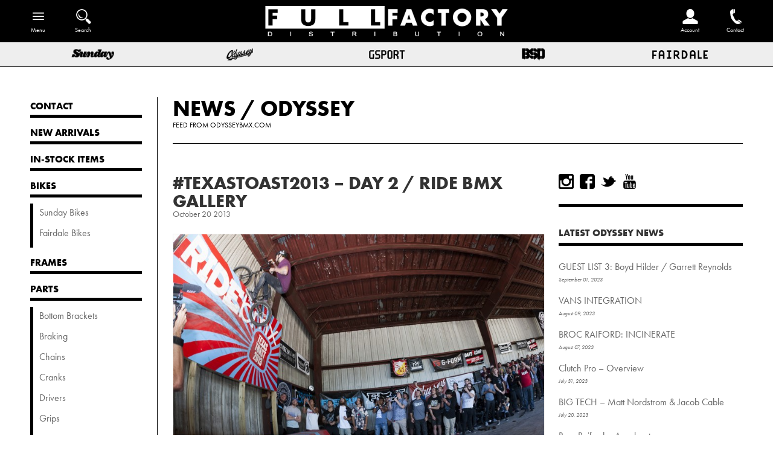

--- FILE ---
content_type: text/html; charset=utf-8
request_url: https://fullfactorydistro.com/blogs/odyssey/texastoast2013-day-2-ride-bmx-gallery
body_size: 10324
content:

<!doctype html>
<!--[if lt IE 7]><html class="no-js ie6 oldie" lang="en"><![endif]-->
<!--[if IE 7]><html class="no-js ie7 oldie" lang="en"><![endif]-->
<!--[if IE 8]><html class="no-js ie8 oldie" lang="en"><![endif]-->
<!--[if gt IE 8]><!--><html class="no-js" lang="en"><!--<![endif]-->
  <head>

<meta name="facebook-domain-verification" content="i0ekm2ftrqemc7sb46u9y2v7soe5rz" />  
  

  
  
  
  
    
  
  
  
    
  
  
  
  
  
  
  
  
  
  
  
  
  
  
  
  <!--[if IE]><meta http-equiv='X-UA-Compatible' content='IE=edge,chrome=1' /><![endif]-->
  <meta charset="utf-8" />
  <meta http-equiv="X-UA-Compatible" content="IE=edge">
  <meta name="p:domain_verify" content="7f3fc46fd1d5352bc76ac425dc82ec77"/> 
  <meta name="google-site-verification" content="g_35FdM9mSg46H8RFA17Rhu8ilcjAf-hEHeB2D-edOE" />
  <meta name="google-site-verification" content="mMd9fmXAukqyBrogoL-q1Aqa-UpGHSP1PZl2QAtVoKM" />  <meta name="viewport" content="width=device-width" />
  <link rel="shortcut icon" href="//fullfactorydistro.com/cdn/shop/t/6/assets/favicon.png?v=130137470678300258731521674943" type="image/png" />
  <link rel="profile" href="https://gmpg.org/xfn/11" />  
  
  <title>
      #TexasToast2013 – Day 2 / Ride BMX Gallery
      
      
       | Full Factory Distribution
    </title>

  <!-- FACEBOOK -->
  <meta property="og:site_name" content="Full Factory Distribution"/>
  <meta property="og:title" content="
      #TexasToast2013 – Day 2 / Ride BMX Gallery
      
      
       | Full Factory Distribution
    "/>
  

  <meta property="og:url" content="https://odysseybmx.com/2013/10/texastoast2013-day-2-ride-bmx-gallery/" />
  <link rel="canonical" href="https://odysseybmx.com/2013/10/texastoast2013-day-2-ride-bmx-gallery/" /> 

  
    <meta property="og:type" content="article" />
    <meta property="og:title" content="#TexasToast2013 – Day 2 / Ride BMX Gallery" />  
    
    
      
      
      
        <meta property="og:image" content="http://www.odysseybmx.com/dailyword/archivesV2/2013/10/StreetDay1_37-750x492.jpg" />
        <meta property="og:image:secure_url" content="https://www.odysseybmx.com/dailyword/archivesV2/2013/10/StreetDay1_37-750x492.jpg" />
      
    
    

  <meta name="description" content="Photo from Ride BMX BOOM. Here’s Rob Wise putting the Ride BMX billboard/wallride to proper use. It’s a hefty hop to get that high from that little quarter so a smith stall to 270 out is definitely no easy feat. Hit up Ride BMX for full photographic coverage of Day 2 Qualifying Events from #TexasToast2013.More at Odyss" />
  <meta property="og:description" content="Photo from Ride BMX BOOM. Here’s Rob Wise putting the Ride BMX billboard/wallride to proper use. It’s a hefty hop to get that high from that little quarter so a smith stall to 270 out is definitely no easy feat. Hit up Ride BMX for full photographic coverage of Day 2 Qualifying Events from #TexasToast2013.More at Odyss" />
  <!-- END FACEBOOK -->

  <!-- TWITTER -->
  
    <meta name="twitter:card" content="summary" />
    <meta name="twitter:title" content="#TexasToast2013 – Day 2 / Ride BMX Gallery" />
    <meta name="twitter:description" content="Photo from Ride BMX BOOM. Here’s Rob Wise putting the Ride BMX billboard/wallride to proper use. It’s a hefty hop to get that high from that little quarter so a smith stall to 270 out is ..." />
    
    
      
      
      
    <meta property="twitter:image" content="http://www.odysseybmx.com/dailyword/archivesV2/2013/10/StreetDay1_37-750x492.jpg" />
      
    
  
  <!-- END TWITTER -->
  
  <!-- CONTENT_FOR_HEADER -->
  
  <!-- END CONTENT_FOR_HEADER -->
  
  <script src="//fullfactorydistro.com/cdn/shop/t/6/assets/html5shiv.js?v=107268875627107148941521674945" type="text/javascript"></script>

  <script src="//code.jquery.com/jquery-3.2.1.min.js" type="text/javascript"></script>
  <script src="//fullfactorydistro.com/cdn/shopifycloud/storefront/assets/themes_support/api.jquery-7ab1a3a4.js" type="text/javascript"></script>

  

  <link href="//fullfactorydistro.com/cdn/shop/t/6/assets/default.css?v=44304092259314947291768608985" rel="stylesheet" type="text/css" media="all" />
  
  <link href="//cdn.shopify.com/s/files/1/0703/8345/t/3/assets/swatches.css?5200" rel="stylesheet" type="text/css" media="all" />
  
  <link href="//fullfactorydistro.com/cdn/shop/t/6/assets/style.css?v=112875289978247718501768608985" rel="stylesheet" type="text/css" media="all" />

  <link href="//fullfactorydistro.com/cdn/shop/t/6/assets/subscribe-better.css?v=142404017514901840761521674951" rel="stylesheet" type="text/css" media="all" />
    
  <link href="//fullfactorydistro.com/cdn/shop/t/6/assets/fancybox.min.css?v=120383045916303375551699644012" rel="stylesheet" type="text/css" media="all" />
  <script src="//fullfactorydistro.com/cdn/shop/t/6/assets/fancybox.min.js?v=179938354655664337111521768519" type="text/javascript"></script>
  
  <link href="//fullfactorydistro.com/cdn/shop/t/6/assets/slick.css?v=171608572480296145571582935676" rel="stylesheet" type="text/css" media="all" />
  <link href="//fullfactorydistro.com/cdn/shop/t/6/assets/slick.default.css?v=162728457997763478791768608985" rel="stylesheet" type="text/css" media="all" />
  <script src="//fullfactorydistro.com/cdn/shop/t/6/assets/slick.min.js?v=71779134894361685811521768401" type="text/javascript"></script>
  <script src="//fullfactorydistro.com/cdn/shop/t/6/assets/slick.setup.js?v=32505883660314038571622652487" type="text/javascript"></script>

  <script src="//fullfactorydistro.com/cdn/shop/t/6/assets/scripts.js?v=6429056984943503211665143896" type="text/javascript"></script>

  </head>

  
<body class="template-article" >


  
  <!-- Begin wrapper -->
  <div id="wrapper">
    
    <!-- Begin toolbar -->
    <nav id="toolbar">
      <div id="toolbar-menu" class="floatleft">
        <a id="toolbar-menu-toggle" class="icon_wrap has_label" href="/">
          <span class="icon menu-open">&nbsp;</span>
          <span class="label">Menu</span>
        </a>
        <div class="wrapper">
                    <ul class="unstyled children bold">
            <li class="contact child">
              <a href="/pages/contact"
                 class="">
                <span>Contact</span>
              </a>
            </li>
  
  
    
    
            <li class="new-arrivals child">
              <a href="/collections/new-arrivals" class="">
                <span>New Arrivals</span>
              </a>
            </li>
    
  
    
    
            <li class="in-stock-items child">
              <a href="/collections/in-stock" class="">
                <span>In-Stock Items</span>
              </a>
            </li>
    
  
    
    
            <li class="bikes child">
              <a href="/collections/complete-bikes"
                 class="
						">
                <span>Bikes</span>
              </a>
      
              <ul class="unstyled grandchildren regular">
      
        
        
                <li class="sunday-bikes grandchild">
                  <a href="/collections/sunday-bikes" class="sunday-bikes ">
                    <span>Sunday&nbsp;Bikes</span>
                  </a>
                </li>
        
      
        
        
                <li class="fairdale-bikes grandchild">
                  <a href="/collections/fairdale-bikes" class="fairdale-bikes ">
                    <span>Fairdale&nbsp;Bikes</span>
                  </a>
                </li>
        
              
              </ul>
      
            </li>
    
  
    
    
            <li class="frames child">
              <a href="/collections/frames" class="">
                <span>Frames</span>
              </a>
            </li>
    
  
    
    
            <li class="parts child">
              <a href="/collections/parts"
                 class="
						">
                <span>Parts</span>
              </a>
      
              <ul class="unstyled grandchildren regular">
      
        
        
          
                <li class="bottom-brackets grandchild">
                  <a href="/collections/bottom-brackets" class="bottom-brackets ">
                    <span>Bottom Brackets</span>
                  </a>
                </li>
        
      
        
        
                <li class="braking grandchild">
                  <a href="/collections/braking" class="braking ">
                    <span>Braking</span>
                  </a>
                </li>
        
      
        
        
          
                <li class="chains grandchild">
                  <a href="/collections/chains" class="chains ">
                    <span>Chains</span>
                  </a>
                </li>
        
      
        
        
          
                <li class="cranks grandchild">
                  <a href="/collections/cranks" class="cranks ">
                    <span>Cranks</span>
                  </a>
                </li>
        
      
        
        
          
                <li class="drivers grandchild">
                  <a href="/collections/drivers" class="drivers ">
                    <span>Drivers</span>
                  </a>
                </li>
        
      
        
        
          
                <li class="grips grandchild">
                  <a href="/collections/grips" class="grips ">
                    <span>Grips</span>
                  </a>
                </li>
        
      
        
        
          
                <li class="forks grandchild">
                  <a href="/collections/forks" class="forks ">
                    <span>Forks</span>
                  </a>
                </li>
        
      
        
        
          
                <li class="handlebars grandchild">
                  <a href="/collections/handlebars" class="handlebars ">
                    <span>Handlebars</span>
                  </a>
                </li>
        
      
        
        
          
                <li class="headsets grandchild">
                  <a href="/collections/headsets" class="headsets ">
                    <span>Headsets</span>
                  </a>
                </li>
        
      
        
        
                <li class="hubs-and-guards grandchild">
                  <a href="/collections/hubs-and-guards" class="hubs-and-guards ">
                    <span>Hubs&nbsp;and&nbsp;Guards</span>
                  </a>
                </li>
        
      
        
        
          
                <li class="pedals grandchild">
                  <a href="/collections/pedals" class="pedals ">
                    <span>Pedals</span>
                  </a>
                </li>
        
      
        
        
                <li class="pegs grandchild">
                  <a href="/collections/pegs" class="pegs ">
                    <span>Pegs</span>
                  </a>
                </li>
        
      
        
        
          
                <li class="rims grandchild">
                  <a href="/collections/rims" class="rims ">
                    <span>Rims</span>
                  </a>
                </li>
        
      
        
        
          
                <li class="seating grandchild">
                  <a href="/collections/seating" class="seating ">
                    <span>Seating</span>
                  </a>
                </li>
        
      
        
        
          
                <li class="spokes grandchild">
                  <a href="/collections/spokes" class="spokes ">
                    <span>Spokes</span>
                  </a>
                </li>
        
      
        
        
          
                <li class="sprockets grandchild">
                  <a href="/collections/sprockets" class="sprockets ">
                    <span>Sprockets</span>
                  </a>
                </li>
        
      
        
        
          
                <li class="stems grandchild">
                  <a href="/collections/stems" class="stems ">
                    <span>Stems</span>
                  </a>
                </li>
        
      
        
        
          
                <li class="tires grandchild">
                  <a href="/collections/tires" class="tires ">
                    <span>Tires</span>
                  </a>
                </li>
        
      
        
        
          
                <li class="wheels grandchild">
                  <a href="/collections/wheels" class="wheels ">
                    <span>Wheels</span>
                  </a>
                </li>
        
      
        
        
          
                <li class="small-parts grandchild">
                  <a href="/collections/small-parts" class="small-parts ">
                    <span>Small Parts</span>
                  </a>
                </li>
        
              
              </ul>
      
            </li>
    
  
    
    
            <li class="accessories child">
              <a href="/collections/accessories"
                 class="
						">
                <span>Accessories</span>
              </a>
      
              <ul class="unstyled grandchildren regular">
      
        
        
          
                <li class="tools grandchild">
                  <a href="/collections/tools" class="tools ">
                    <span>Tools</span>
                  </a>
                </li>
        
      
        
        
          
                <li class="bags grandchild">
                  <a href="/collections/bags" class="bags ">
                    <span>Bags</span>
                  </a>
                </li>
        
      
        
        
          
                <li class="cargo-racks grandchild">
                  <a href="/collections/cargo-racks" class="cargo-racks ">
                    <span>Cargo Racks</span>
                  </a>
                </li>
        
      
        
        
          
                <li class="water-bottles grandchild">
                  <a href="/collections/water-bottles" class="water-bottles ">
                    <span>Water Bottles</span>
                  </a>
                </li>
        
      
        
        
          
                <li class="bar-pads grandchild">
                  <a href="/collections/accessories/Bar-Pads" class="bar-pads ">
                    <span>Bar Pads</span>
                  </a>
                </li>
        
      
        
        
          
                <li class="stickers grandchild">
                  <a href="/collections/stickers" class="stickers ">
                    <span>Stickers</span>
                  </a>
                </li>
        
      
        
        
          
                <li class="banners grandchild">
                  <a href="/collections/banners" class="banners ">
                    <span>Banners</span>
                  </a>
                </li>
        
      
        
        
          
                <li class="lights-locks-and-misc grandchild">
                  <a href="/collections/misc" class="lights-locks-and-misc ">
                    <span>Lights, Locks, and Misc.</span>
                  </a>
                </li>
        
              
              </ul>
      
            </li>
    
  
    
    
            <li class="softgoods child">
              <a href="/collections/softgoods"
                 class="
						">
                <span>Softgoods</span>
              </a>
      
              <ul class="unstyled grandchildren regular">
      
        
        
          
                <li class="headwear grandchild">
                  <a href="/collections/softgoods/Headwear" class="headwear ">
                    <span>Headwear</span>
                  </a>
                </li>
        
      
        
        
          
                <li class="short-sleeves grandchild">
                  <a href="/collections/softgoods/Short-Sleeves" class="short-sleeves ">
                    <span>Short Sleeves</span>
                  </a>
                </li>
        
      
        
        
          
                <li class="long-sleeves grandchild">
                  <a href="/collections/softgoods/Long-Sleeves" class="long-sleeves ">
                    <span>Long Sleeves</span>
                  </a>
                </li>
        
      
        
        
          
                <li class="bottoms grandchild">
                  <a href="/collections/softgoods/Bottoms" class="bottoms ">
                    <span>Bottoms</span>
                  </a>
                </li>
        
      
        
        
          
                <li class="gloves grandchild">
                  <a href="/collections/softgoods/Gloves" class="gloves ">
                    <span>Gloves</span>
                  </a>
                </li>
        
      
        
        
          
                <li class="cycling-gear grandchild">
                  <a href="/collections/softgoods/Cycling-Gear" class="cycling-gear ">
                    <span>Cycling Gear</span>
                  </a>
                </li>
        
      
        
        
                <li class="accessories grandchild">
                  <a href="/collections/softgoods-accessories" class="accessories ">
                    <span>Accessories</span>
                  </a>
                </li>
        
              
              </ul>
      
            </li>
    
  
    
    
            <li class="sale child">
              <a href="/collections/sale"
                 class="
						">
                <span>Sale</span>
              </a>
      
              <ul class="unstyled grandchildren regular">
      
        
        
                <li class="accessories grandchild">
                  <a href="/collections/sale/Accessories" class="accessories ">
                    <span>Accessories</span>
                  </a>
                </li>
        
      
        
        
                <li class="bikes grandchild">
                  <a href="/collections/sale/Bikes" class="bikes ">
                    <span>Bikes</span>
                  </a>
                </li>
        
      
        
        
          
                <li class="frames grandchild">
                  <a href="/collections/sale/Frames" class="frames ">
                    <span>Frames</span>
                  </a>
                </li>
        
      
        
        
          
                <li class="grips grandchild">
                  <a href="/collections/sale/Grips" class="grips ">
                    <span>Grips</span>
                  </a>
                </li>
        
      
        
        
          
                <li class="hubs grandchild">
                  <a href="/collections/sale/Hubs" class="hubs ">
                    <span>Hubs</span>
                  </a>
                </li>
        
      
        
        
          
                <li class="pedals grandchild">
                  <a href="/collections/sale/Pedals" class="pedals ">
                    <span>Pedals</span>
                  </a>
                </li>
        
      
        
        
          
                <li class="seating grandchild">
                  <a href="/collections/sale/Seating" class="seating ">
                    <span>Seating</span>
                  </a>
                </li>
        
      
        
        
          
                <li class="small-parts grandchild">
                  <a href="/collections/sale/Small-Parts" class="small-parts ">
                    <span>Small Parts</span>
                  </a>
                </li>
        
      
        
        
                <li class="softgoods grandchild">
                  <a href="/collections/sale/Softgoods" class="softgoods ">
                    <span>Softgoods</span>
                  </a>
                </li>
        
      
        
        
          
                <li class="sprockets grandchild">
                  <a href="/collections/sale/Sprockets" class="sprockets ">
                    <span>Sprockets</span>
                  </a>
                </li>
        
      
        
        
          
                <li class="stems grandchild">
                  <a href="/collections/sale/Stems" class="stems ">
                    <span>Stems</span>
                  </a>
                </li>
        
      
        
        
          
                <li class="tires grandchild">
                  <a href="/collections/sale/Tires" class="tires ">
                    <span>Tires</span>
                  </a>
                </li>
        
      
        
        
          
                <li class="wheels grandchild">
                  <a href="/collections/sale/Wheels" class="wheels ">
                    <span>Wheels</span>
                  </a>
                </li>
        
              
              </ul>
      
            </li>
    
  
          </ul>
        </div>
      </div>
      <form id="toolbar-searchform" class="toolbar floatleft" action="/search">
        <a id="toolbar-search" href="/search" class="icon_wrap has_label">
          <span class="icon">&nbsp;</span>
          <span class="label">Search</span>
         </a>
        <input type="text" id="q" name="q" class="search_box notrounded" placeholder="Search" value="" />
        <input type="hidden" name="type" value="product" />
      </form>
      <a id="toolbar-home" class="icon_wrap" href="/">
        <span class="icon">&nbsp;</span>
      </a>

  
      
	  <a id="toolbar-contact" class="icon_wrap has_label floatright" href="/pages/contact">
        <span class="icon">&nbsp;</span>
        <span class="label">Contact</span>
      </a>
      <a id="toolbar-login" class="icon_wrap has_label floatright" href="https://account.fullfactorydistro.com">
        <span class="icon">&nbsp;</span>
        <span class="label">Account</span>
      </a>
  

    </nav>
    <div id="brands" class="row">
      <a href="/collections/sunday" class="sunday"><img src="//fullfactorydistro.com/cdn/shop/t/6/assets/brand-sunday.png?v=25366260766966022601526427209" alt="Sunday"/></a>
      <a href="/collections/odyssey" class="odyssey"><img src="//fullfactorydistro.com/cdn/shop/t/6/assets/brand-odyssey.png?v=39546024600456205201564091887" alt="Odyssey"/></a>
      <a href="/collections/gsport" class="gsport"><img src="//fullfactorydistro.com/cdn/shop/t/6/assets/brand-gsport.png?v=68644380184994843901526427195" alt="GSport"/></a>
      <a href="/collections/bsd" class="bsd"><img src="//fullfactorydistro.com/cdn/shop/t/6/assets/brand-bsd.png?v=114988965670438916551564091841" alt="Odyssey"/></a>
      <a href="/collections/fairdale" class="fairdale"><img src="//fullfactorydistro.com/cdn/shop/t/6/assets/brand-fairdale.png?v=15003533157487571801526427185" alt="Fairdale"/></a>
    </div>
    <!-- End toolbar -->
      

  


                   

    

    
    <div id="wrapper-inner">
      

      <section id="menu" class="clear">
                  <ul class="unstyled children bold">
            <li class="contact child">
              <a href="/pages/contact"
                 class="">
                <span>Contact</span>
              </a>
            </li>
  
  
    
    
            <li class="new-arrivals child">
              <a href="/collections/new-arrivals" class="">
                <span>New Arrivals</span>
              </a>
            </li>
    
  
    
    
            <li class="in-stock-items child">
              <a href="/collections/in-stock" class="">
                <span>In-Stock Items</span>
              </a>
            </li>
    
  
    
    
            <li class="bikes child">
              <a href="/collections/complete-bikes"
                 class="
						">
                <span>Bikes</span>
              </a>
      
              <ul class="unstyled grandchildren regular">
      
        
        
                <li class="sunday-bikes grandchild">
                  <a href="/collections/sunday-bikes" class="sunday-bikes ">
                    <span>Sunday&nbsp;Bikes</span>
                  </a>
                </li>
        
      
        
        
                <li class="fairdale-bikes grandchild">
                  <a href="/collections/fairdale-bikes" class="fairdale-bikes ">
                    <span>Fairdale&nbsp;Bikes</span>
                  </a>
                </li>
        
              
              </ul>
      
            </li>
    
  
    
    
            <li class="frames child">
              <a href="/collections/frames" class="">
                <span>Frames</span>
              </a>
            </li>
    
  
    
    
            <li class="parts child">
              <a href="/collections/parts"
                 class="
						">
                <span>Parts</span>
              </a>
      
              <ul class="unstyled grandchildren regular">
      
        
        
          
                <li class="bottom-brackets grandchild">
                  <a href="/collections/bottom-brackets" class="bottom-brackets ">
                    <span>Bottom Brackets</span>
                  </a>
                </li>
        
      
        
        
                <li class="braking grandchild">
                  <a href="/collections/braking" class="braking ">
                    <span>Braking</span>
                  </a>
                </li>
        
      
        
        
          
                <li class="chains grandchild">
                  <a href="/collections/chains" class="chains ">
                    <span>Chains</span>
                  </a>
                </li>
        
      
        
        
          
                <li class="cranks grandchild">
                  <a href="/collections/cranks" class="cranks ">
                    <span>Cranks</span>
                  </a>
                </li>
        
      
        
        
          
                <li class="drivers grandchild">
                  <a href="/collections/drivers" class="drivers ">
                    <span>Drivers</span>
                  </a>
                </li>
        
      
        
        
          
                <li class="grips grandchild">
                  <a href="/collections/grips" class="grips ">
                    <span>Grips</span>
                  </a>
                </li>
        
      
        
        
          
                <li class="forks grandchild">
                  <a href="/collections/forks" class="forks ">
                    <span>Forks</span>
                  </a>
                </li>
        
      
        
        
          
                <li class="handlebars grandchild">
                  <a href="/collections/handlebars" class="handlebars ">
                    <span>Handlebars</span>
                  </a>
                </li>
        
      
        
        
          
                <li class="headsets grandchild">
                  <a href="/collections/headsets" class="headsets ">
                    <span>Headsets</span>
                  </a>
                </li>
        
      
        
        
                <li class="hubs-and-guards grandchild">
                  <a href="/collections/hubs-and-guards" class="hubs-and-guards ">
                    <span>Hubs&nbsp;and&nbsp;Guards</span>
                  </a>
                </li>
        
      
        
        
          
                <li class="pedals grandchild">
                  <a href="/collections/pedals" class="pedals ">
                    <span>Pedals</span>
                  </a>
                </li>
        
      
        
        
                <li class="pegs grandchild">
                  <a href="/collections/pegs" class="pegs ">
                    <span>Pegs</span>
                  </a>
                </li>
        
      
        
        
          
                <li class="rims grandchild">
                  <a href="/collections/rims" class="rims ">
                    <span>Rims</span>
                  </a>
                </li>
        
      
        
        
          
                <li class="seating grandchild">
                  <a href="/collections/seating" class="seating ">
                    <span>Seating</span>
                  </a>
                </li>
        
      
        
        
          
                <li class="spokes grandchild">
                  <a href="/collections/spokes" class="spokes ">
                    <span>Spokes</span>
                  </a>
                </li>
        
      
        
        
          
                <li class="sprockets grandchild">
                  <a href="/collections/sprockets" class="sprockets ">
                    <span>Sprockets</span>
                  </a>
                </li>
        
      
        
        
          
                <li class="stems grandchild">
                  <a href="/collections/stems" class="stems ">
                    <span>Stems</span>
                  </a>
                </li>
        
      
        
        
          
                <li class="tires grandchild">
                  <a href="/collections/tires" class="tires ">
                    <span>Tires</span>
                  </a>
                </li>
        
      
        
        
          
                <li class="wheels grandchild">
                  <a href="/collections/wheels" class="wheels ">
                    <span>Wheels</span>
                  </a>
                </li>
        
      
        
        
          
                <li class="small-parts grandchild">
                  <a href="/collections/small-parts" class="small-parts ">
                    <span>Small Parts</span>
                  </a>
                </li>
        
              
              </ul>
      
            </li>
    
  
    
    
            <li class="accessories child">
              <a href="/collections/accessories"
                 class="
						">
                <span>Accessories</span>
              </a>
      
              <ul class="unstyled grandchildren regular">
      
        
        
          
                <li class="tools grandchild">
                  <a href="/collections/tools" class="tools ">
                    <span>Tools</span>
                  </a>
                </li>
        
      
        
        
          
                <li class="bags grandchild">
                  <a href="/collections/bags" class="bags ">
                    <span>Bags</span>
                  </a>
                </li>
        
      
        
        
          
                <li class="cargo-racks grandchild">
                  <a href="/collections/cargo-racks" class="cargo-racks ">
                    <span>Cargo Racks</span>
                  </a>
                </li>
        
      
        
        
          
                <li class="water-bottles grandchild">
                  <a href="/collections/water-bottles" class="water-bottles ">
                    <span>Water Bottles</span>
                  </a>
                </li>
        
      
        
        
          
                <li class="bar-pads grandchild">
                  <a href="/collections/accessories/Bar-Pads" class="bar-pads ">
                    <span>Bar Pads</span>
                  </a>
                </li>
        
      
        
        
          
                <li class="stickers grandchild">
                  <a href="/collections/stickers" class="stickers ">
                    <span>Stickers</span>
                  </a>
                </li>
        
      
        
        
          
                <li class="banners grandchild">
                  <a href="/collections/banners" class="banners ">
                    <span>Banners</span>
                  </a>
                </li>
        
      
        
        
          
                <li class="lights-locks-and-misc grandchild">
                  <a href="/collections/misc" class="lights-locks-and-misc ">
                    <span>Lights, Locks, and Misc.</span>
                  </a>
                </li>
        
              
              </ul>
      
            </li>
    
  
    
    
            <li class="softgoods child">
              <a href="/collections/softgoods"
                 class="
						">
                <span>Softgoods</span>
              </a>
      
              <ul class="unstyled grandchildren regular">
      
        
        
          
                <li class="headwear grandchild">
                  <a href="/collections/softgoods/Headwear" class="headwear ">
                    <span>Headwear</span>
                  </a>
                </li>
        
      
        
        
          
                <li class="short-sleeves grandchild">
                  <a href="/collections/softgoods/Short-Sleeves" class="short-sleeves ">
                    <span>Short Sleeves</span>
                  </a>
                </li>
        
      
        
        
          
                <li class="long-sleeves grandchild">
                  <a href="/collections/softgoods/Long-Sleeves" class="long-sleeves ">
                    <span>Long Sleeves</span>
                  </a>
                </li>
        
      
        
        
          
                <li class="bottoms grandchild">
                  <a href="/collections/softgoods/Bottoms" class="bottoms ">
                    <span>Bottoms</span>
                  </a>
                </li>
        
      
        
        
          
                <li class="gloves grandchild">
                  <a href="/collections/softgoods/Gloves" class="gloves ">
                    <span>Gloves</span>
                  </a>
                </li>
        
      
        
        
          
                <li class="cycling-gear grandchild">
                  <a href="/collections/softgoods/Cycling-Gear" class="cycling-gear ">
                    <span>Cycling Gear</span>
                  </a>
                </li>
        
      
        
        
                <li class="accessories grandchild">
                  <a href="/collections/softgoods-accessories" class="accessories ">
                    <span>Accessories</span>
                  </a>
                </li>
        
              
              </ul>
      
            </li>
    
  
    
    
            <li class="sale child">
              <a href="/collections/sale"
                 class="
						">
                <span>Sale</span>
              </a>
      
              <ul class="unstyled grandchildren regular">
      
        
        
                <li class="accessories grandchild">
                  <a href="/collections/sale/Accessories" class="accessories ">
                    <span>Accessories</span>
                  </a>
                </li>
        
      
        
        
                <li class="bikes grandchild">
                  <a href="/collections/sale/Bikes" class="bikes ">
                    <span>Bikes</span>
                  </a>
                </li>
        
      
        
        
          
                <li class="frames grandchild">
                  <a href="/collections/sale/Frames" class="frames ">
                    <span>Frames</span>
                  </a>
                </li>
        
      
        
        
          
                <li class="grips grandchild">
                  <a href="/collections/sale/Grips" class="grips ">
                    <span>Grips</span>
                  </a>
                </li>
        
      
        
        
          
                <li class="hubs grandchild">
                  <a href="/collections/sale/Hubs" class="hubs ">
                    <span>Hubs</span>
                  </a>
                </li>
        
      
        
        
          
                <li class="pedals grandchild">
                  <a href="/collections/sale/Pedals" class="pedals ">
                    <span>Pedals</span>
                  </a>
                </li>
        
      
        
        
          
                <li class="seating grandchild">
                  <a href="/collections/sale/Seating" class="seating ">
                    <span>Seating</span>
                  </a>
                </li>
        
      
        
        
          
                <li class="small-parts grandchild">
                  <a href="/collections/sale/Small-Parts" class="small-parts ">
                    <span>Small Parts</span>
                  </a>
                </li>
        
      
        
        
                <li class="softgoods grandchild">
                  <a href="/collections/sale/Softgoods" class="softgoods ">
                    <span>Softgoods</span>
                  </a>
                </li>
        
      
        
        
          
                <li class="sprockets grandchild">
                  <a href="/collections/sale/Sprockets" class="sprockets ">
                    <span>Sprockets</span>
                  </a>
                </li>
        
      
        
        
          
                <li class="stems grandchild">
                  <a href="/collections/sale/Stems" class="stems ">
                    <span>Stems</span>
                  </a>
                </li>
        
      
        
        
          
                <li class="tires grandchild">
                  <a href="/collections/sale/Tires" class="tires ">
                    <span>Tires</span>
                  </a>
                </li>
        
      
        
        
          
                <li class="wheels grandchild">
                  <a href="/collections/sale/Wheels" class="wheels ">
                    <span>Wheels</span>
                  </a>
                </li>
        
              
              </ul>
      
            </li>
    
  
          </ul>
      </section>


  

  
	
      <div id="content" class="page blog article">
  
  <section>
    <h1 class="page-title themefont">
      <a href="/blogs/news">News</a> / 
      <a href="/blogs/odyssey">Odyssey</a>
      
      <small class="subtitle">
        Feed from 
        
      <a href="https://odysseybmx.com" target="_blank">OdysseyBMX.com</a>
          
      </small>
      
    </h1>
  </section>
  
  
  
  <div id="article_wrapper" class="row">
    <section id="articles" itemprop="articles" class="col">
      <div class="article external clear">
        <h2>
          <a href="/blogs/odyssey/texastoast2013-day-2-ride-bmx-gallery">#TexasToast2013 – Day 2 / Ride BMX Gallery</a>
          <span class="subtitle">
            October 20 2013
          </span>
        </h2>
        <section itemprop="article" class="content description">
          
  <p><a href="https://odysseybmx.com/2013/10/texastoast2013-day-2-ride-bmx-gallery/"><img src="https://www.odysseybmx.com/dailyword/archivesV2/2013/10/StreetDay1_37-750x492.jpg" alt=""></a></p><p>Photo from Ride BMX BOOM. Here’s Rob Wise putting the Ride BMX billboard/wallride to proper use. It’s a hefty hop to get that high from that little quarter so a smith stall to 270 out is definitely no easy feat. Hit up Ride BMX for full photographic coverage of Day 2 Qualifying Events from #TexasToast2013.</p><p><a href="https://odysseybmx.com/2013/10/texastoast2013-day-2-ride-bmx-gallery/" class="more-link">More at OdysseyBMX.com</a></p>

        </section>
        <!-- Begin comments -->
        
        <!-- End comments -->
      </div>
      <div><section class="pagination clear spacer-top">
  <div class="pages">
  
    <span class="count"><a href="/blogs/odyssey">Odyssey</a></span>
	
    <span class="nav">
	  
      <a href="/blogs/odyssey/texastoast2013-bell-helmets-arf-art-show" class="prev">&laquo; Previous</a>
      
      
	  <a href="/blogs/odyssey/texastoast2013-espn-gallery" class="next">Next &raquo;</a>
      
    </span>
    
  
    
  </div>
  


  <span class="clear">&nbsp;</span>
</section> </div>
    </section>
	<div class="sidebar col">
  <div class="padding wrapper">

  <section class="content">
    <p class="socialmedia">
      
      	<a href="http://www.instagram.com/fullfactory/" target="_blank" class="icon instagram" rel="noopener noreferrer" title="instagram"><span> </span></a>
      
      
      	<a href="http://www.facebook.com/fullfactory" target="_blank" class="icon facebook" rel="noopener noreferrer" title="Facebook"><span> </span></a>
      
      
      	<a href="http://www.twitter.com/fullfactory" target="_blank" class="icon twitter" rel="noopener noreferrer" title="Twitter"><span> </span></a>
      
      
      	<a href="http://www.youtube.com/fullfactorydistro" target="_blank" class="icon youtube" rel="noopener noreferrer" title="YouTube"><span> </span></a>
      
      
    </p>
  </section>
  
  <section>
    <h3><a href="/blogs/odyssey">Latest Odyssey News</a></h3>
    
    <div class="article">
      <p>
        <a href="/blogs/odyssey/guest-list-3-boyd-hilder-garrett-reynolds">GUEST LIST 3: Boyd Hilder / Garrett Reynolds</a>
        <em>September 01, 2023</em></p>
    </div>
    
    <div class="article">
      <p>
        <a href="/blogs/odyssey/vans-integration">VANS INTEGRATION</a>
        <em>August 09, 2023</em></p>
    </div>
    
    <div class="article">
      <p>
        <a href="/blogs/odyssey/broc-raiford-incinerate">BROC RAIFORD: INCINERATE</a>
        <em>August 07, 2023</em></p>
    </div>
    
    <div class="article">
      <p>
        <a href="/blogs/odyssey/clutch-pro-overview">Clutch Pro – Overview</a>
        <em>July 31, 2023</em></p>
    </div>
    
    <div class="article">
      <p>
        <a href="/blogs/odyssey/big-tech-matt-nordstrom-jacob-cable">BIG TECH – Matt Nordstrom & Jacob Cable</a>
        <em>July 20, 2023</em></p>
    </div>
    
    <div class="article">
      <p>
        <a href="/blogs/odyssey/broc-raiford-accelerate">Broc Raiford – Accelerate</a>
        <em>July 14, 2023</em></p>
    </div>
    
    <div class="article">
      <p>
        <a href="/blogs/odyssey/broc-raiford-kanode-knows-podcast">Broc Raiford – Kanode Knows Podcast</a>
        <em>July 11, 2023</em></p>
    </div>
    
    <div class="article">
      <p>
        <a href="/blogs/odyssey/broc-raiford-retaliate">BROC RAIFORD – RETALIATE</a>
        <em>June 30, 2023</em></p>
    </div>
    
    <div class="article">
      <p>
        <a href="/blogs/odyssey/available-now-clutch-pro-freecoaster-hub">AVAILABLE NOW: Clutch Pro Freecoaster Hub</a>
        <em>June 19, 2023</em></p>
    </div>
    
    <div class="article">
      <p>
        <a href="/blogs/odyssey/new-tees">New Tees</a>
        <em>June 16, 2023</em></p>
    </div>
    
    
    <p><a href="/blogs/odyssey" class="more-link">View All &rarr;</a></p>
    
  </section>
  
  </div>
</div>
    
  </div>
  <section class="clear">
    <h1 class="page-title themefont">
      <a href="/pages/news">All News Feeds</a>
    </h1>
  </section>
  <section class="row padded total-5">
  
  
  
  
  
  
  <div class="col col33 col-1">
    <div class="padding blogblurb">
      
      <a href="/blogs/fullfactory" class="brand"><img src="//fullfactorydistro.com/cdn/shop/t/6/assets/brand-fullfactory.png?v=77027746400081358881569524262" alt=""/></a>
      
        
      	
      
          
          
            
	  <a href="/blogs/fullfactory/free-pair-of-odyssey-grips-per-bike-or-frame">
        <span class="img preserve-aspect ratio-16x9" style="background-image: url('https://cdn.shopify.com/s/files/1/0559/4797/files/Cinco_Grips_Dealer_NWLTR_1_1024x1024.jpg?v=1683736903');" alt="">&nbsp;</span>
      </a>
      	  
      
      	  
      
        
      <a href="/blogs/fullfactory/free-pair-of-odyssey-grips-per-bike-or-frame">
        <span class="subtitle">FREE Pair of Odyssey Grips Per Bike or Frame</span>
      </a>
      
        
      	
      <a href="/blogs/fullfactory/get-ready-for-black-friday">
        <span class="subtitle">Get Ready for Black Friday</span>
      </a>
      
        
      	
      <a href="/blogs/fullfactory/back-to-school-sale">
        <span class="subtitle">Back to School Sale</span>
      </a>
      
      <a href="/blogs/fullfactory" class="more-link">View All</a>
    </div>
  </div>
  
  
  
  
  
  
  <div class="col col33 col-2">
    <div class="padding blogblurb">
      
      <a href="/blogs/sunday" class="brand"><img src="//fullfactorydistro.com/cdn/shop/t/6/assets/brand-sunday.png?v=25366260766966022601526427209" alt=""/></a>
      
        
      	
      
          
          
	  <span class="video preserve-aspect ratio-16x9">
		<iframe width="640" height="360" src="https://www.youtube.com/embed/mCcJ0cNVaUM" frameborder="0" allow="accelerometer; autoplay; encrypted-media; gyroscope; picture-in-picture" allowfullscreen></iframe>  
      </span>
          
      
      	  
      
        
      <a href="/blogs/sunday/broc-raiford-incinerate">
        <span class="subtitle">BROC RAIFORD: INCINERATE</span>
      </a>
      
        
      	
      <a href="/blogs/sunday/jake-seeley-kanode-knows-podcast">
        <span class="subtitle">JAKE SEELEY – KANODE KNOWS PODCAST</span>
      </a>
      
        
      	
      <a href="/blogs/sunday/accelerate-broc-raiford">
        <span class="subtitle">ACCELERATE – Broc Raiford</span>
      </a>
      
      <a href="/blogs/sunday" class="more-link">View All</a>
    </div>
  </div>
  
  
  
  
  
  
  
  
  
  
  <div class="col col33 col-3">
    <div class="padding blogblurb">
      
      <a href="/blogs/gsport" class="brand"><img src="//fullfactorydistro.com/cdn/shop/t/6/assets/brand-gsport.png?v=68644380184994843901526427195" alt=""/></a>
      
        
      	
      
          
          
            
	  <a href="/blogs/gsport/blue-blood-elite-wheels-and-ribcage-rims">
        <span class="img preserve-aspect ratio-16x9" style="background-image: url('https://gsportbmx.com/wp-content/uploads/2021/12/GSPORT_BlueBloodGroup_Flyer-1200x960.jpg');" alt="">&nbsp;</span>
      </a>
      	  
      
      	  
      
        
      <a href="/blogs/gsport/blue-blood-elite-wheels-and-ribcage-rims">
        <span class="subtitle">Blue Blood Elite Wheels and Ribcage Rims</span>
      </a>
      
        
      	
      <a href="/blogs/gsport/fall-softgoods">
        <span class="subtitle">Fall Softgoods</span>
      </a>
      
        
      	
      <a href="/blogs/gsport/rollcage-rims-in-oil-slick-available-now">
        <span class="subtitle">Rollcage Rims in Oil Slick / Available Now</span>
      </a>
      
      <a href="/blogs/gsport" class="more-link">View All</a>
    </div>
  </div>
  
  
  
  
  
  
  <div class="col col33 col-4">
    <div class="padding blogblurb">
      
      <a href="/blogs/bsdforever" class="brand"><img src="//fullfactorydistro.com/cdn/shop/t/6/assets/brand-bsd.png?v=114988965670438916551564091841" alt=""/></a>
      
        
      	
      
          
          
	  <span class="video preserve-aspect ratio-16x9">
		<iframe width="640" height="360" src="https://www.youtube.com/embed/iiEyZN5W-mQ" frameborder="0" allow="accelerometer; autoplay; encrypted-media; gyroscope; picture-in-picture" allowfullscreen></iframe>  
      </span>
          
      
      	  
      
        
      <a href="/blogs/bsdforever/twenty-years-of-unit-23-documentary-1">
        <span class="subtitle">Twenty Years of Unit 23 Documentary</span>
      </a>
      
        
      	
      <a href="/blogs/bsdforever/twenty-years-of-unit-23-documentary">
        <span class="subtitle">Twenty Years of Unit 23 Documentary</span>
      </a>
      
        
      	
      <a href="/blogs/bsdforever/chaz-mailey-unit-life-video-1">
        <span class="subtitle">Chaz Mailey UNIT LIFE Video</span>
      </a>
      
      <a href="/blogs/bsdforever" class="more-link">View All</a>
    </div>
  </div>
  
  
  
  
  
  
  <div class="col col33 col-5">
    <div class="padding blogblurb">
      
      <a href="/blogs/fairdale" class="brand"><img src="//fullfactorydistro.com/cdn/shop/t/6/assets/brand-fairdale.png?v=15003533157487571801526427185" alt=""/></a>
      
        
      	
      
          
          
	  <span class="video preserve-aspect ratio-16x9">
		<iframe width="640" height="360" src="https://www.youtube.com/embed/AzAfRHvh1a8" frameborder="0" allow="accelerometer; autoplay; encrypted-media; gyroscope; picture-in-picture" allowfullscreen></iframe>  
      </span>
          
      
      	  
      
        
      <a href="/blogs/fairdale/fairdale-x-vans-1">
        <span class="subtitle">Fairdale X Vans</span>
      </a>
      
        
      	
      <a href="/blogs/fairdale/taj-and-his-hareraiser">
        <span class="subtitle">Taj and his Hareraiser</span>
      </a>
      
        
      	
      <a href="/blogs/fairdale/introducing-the-fairdale-hareraiser">
        <span class="subtitle">Introducing the Fairdale Hareraiser</span>
      </a>
      
      <a href="/blogs/fairdale" class="more-link">View All</a>
    </div>
  </div>
  
  
</section>
  
  
    <!-- Begin Featured Products -->
<h1 class="collection-title page-title themefont"><a href="/collections/new-arrivals">New Arrivals</a></h1>

<section class="row products total-50">
  
  
  
  
  
  

    




























  







<div class="product col col25 col-maxwidth50 col-1 new  ">
  <div id="quickaddContent-10058057089331" class="padsize01">
    <a href="
/collections/Stems/products/sunday-freeze-top-load-stem-high-polished
">
      <span class="img">

  
        
  
  		
        
        
		
        
  
        
  
        
  
        
        <img src="//fullfactorydistro.com/cdn/shop/products/SUNDAY-Freeze-Stem-3Q-Silver-web-1542_large.jpg?v=1751447448" class="image" alt="Sunday Freeze Top Load Stem (High Polished)" />

      </span>
      <span class="title">  
  
        Sunday Freeze Top Load Stem <small class="subtitle">High Polished</small>
  
    
  
              
      </span>
      
      
        
      <span class="excerpt">
        Used by the Sunday team.<br />
Forged 6061-T6 aluminum face plate.<br />
Die-cast aluminum body.<br />
Affordable price.<br />
34mm or -1mm rise.<br />
48mm reach.
      </span>
        
      
      
    </a>
  
  </div>
</div>

  

  
  
  
  

    




























  







<div class="product col col25 col-maxwidth50 col-2 new  ">
  <div id="quickaddContent-10057250046259" class="padsize01">
    <a href="
/collections/Frames/products/sunday-nightshift-frame-gloss-black
">
      <span class="img">

  
        <span class="product-icons">
          <span class="41-thermal">
            <img src="//fullfactorydistro.com/cdn/shop/t/6/assets/41-thermal.png?v=102443390029167173781573857456" alt="41-Thermal"/>
          </span>
        </span>
  
        
  
  		
        
        
		
        
  
        
  
        
  
        
        <img src="//fullfactorydistro.com/cdn/shop/files/Sunday-Nightshift_Frame-GlossBlack-3Q-web_0c41ece7-f872-4930-87c3-fb185e35e703_large.jpg?v=1768515023" class="image" alt="Sunday Nightshift Frame (Gloss Black)" />

      </span>
      <span class="title">  
  
        Sunday Nightshift Frame <small class="subtitle">Gloss Black</small>
  
    
  
              
      </span>
      
      
        
      <span class="excerpt">
        41-Thermal lifetime warranty.<br />
20.5", 20.75", 21", or 21.25" top tube.<br />
13"-13.25” chainstays.<br />
75.25° head tube angle. <br />
5 lbs.
      </span>
        
      
      
    </a>
  
  </div>
</div>

  

  
  
  
  

    




























  







<div class="product col col25 col-maxwidth50 col-3 new sale ">
  <div id="quickaddContent-10041771065651" class="padsize01">
    <a href="
/collections/Frames/products/sunday-silvawave-frame-metallic-seaweed-green
">
      <span class="img">

  
        
  
  		
        
        
		
        
  
        
  
        
  
        
        <img src="//fullfactorydistro.com/cdn/shop/files/SUNDAY-Silvawave_Seaweed-3Q-web_2be1c4c8-8a44-4120-bbce-9101bf8f64b0_large.jpg?v=1767049235" class="image" alt="Sunday Silvawave Frame (Metallic Seaweed Green)" />

      </span>
      <span class="title">  
  
        Sunday Silvawave Frame <small class="subtitle">Metallic Seaweed Green</small>
  
    
  
              
      </span>
      
      
        
      <span class="excerpt">
        Brett Silva signature.<br />
20.75", 21", or 21.25" top tube.<br />
13.45"-13.70" chainstays.<br />
75° head tube angle.
      </span>
        
      
      
    </a>
  
  </div>
</div>

  

  
  
  
  

    




























  







<div class="product col col25 col-maxwidth50 col-4 new  ">
  <div id="quickaddContent-10031997681971" class="padsize01">
    <a href="
/collections/Wheels/products/odyssey-hazard-lite-cassette-24-wheel-black
">
      <span class="img">

  
        
  
  		
        
        
		
        
  
        
  
        
  
        
        <img src="//fullfactorydistro.com/cdn/shop/files/ODSY-HazardLite_Wheel-Cassette-24in-10T-3Q-web_large.jpg?v=1766186020" class="image" alt="Odyssey Hazard Lite Cassette 24&quot; Wheel (Black)" />

      </span>
      <span class="title">  
  
        Odyssey Hazard Lite Cassette 24" Wheel <small class="subtitle">Black</small>
  
    
  
              
      </span>
      
      
        
      
      
    </a>
  
  </div>
</div>

  

  
  
  
  

    




























  







<div class="product col col25 col-maxwidth50 col-5 new  ">
  <div id="quickaddContent-10028921520435" class="padsize01">
    <a href="
/collections/Bikes/products/sunday-high-c-29-matte-ice-green-with-23-5-tt
">
      <span class="img">

  
        
  
  		
        
        
		
        
  
        
  
        
  
        
        <img src="//fullfactorydistro.com/cdn/shop/files/Sunday-HighC-IceGreen-web_large.jpg?v=1765907428" class="image" alt="Sunday High C 29&quot; (Matte Ice Green with 23.5&quot; tt)" />

      </span>
      <span class="title">  
  
        Sunday High C 29" <small class="subtitle">Matte Ice Green with 23.5" tt</small>
  
    
  
              
      </span>
      
      
        
      
      
    </a>
  
  </div>
</div>

  

  
  
  
  

    




























  







<div class="product col col25 col-maxwidth50 col-6 new  ">
  <div id="quickaddContent-10023359611187" class="padsize01">
    <a href="
/collections/Frames/products/sunday-wave-c-24-frame-gloss-black
">
      <span class="img">

  
        
  
  		
        
        
		
        
  
        
  
        
  
        
        <img src="//fullfactorydistro.com/cdn/shop/files/Sunday-WaveC-3Q-web_large.jpg?v=1765331391" class="image" alt="Sunday Wave C 24&quot; Frame (Gloss Black)" />

      </span>
      <span class="title">  
  
        Sunday Wave C 24" Frame <small class="subtitle">Gloss Black</small>
  
    
  
              
      </span>
      
      
        
      <span class="excerpt">
        100% 4130 Chromoly Frame.<br />
22" top tube.<br />
14.1" - 14.35" chainstays.<br />
74.5° head tube angle.<br />
5.9 lbs.
      </span>
        
      
      
    </a>
  
  </div>
</div>

  

  
  
  
  

    




























  







<div class="product col col25 col-maxwidth50 col-7 new  ">
  <div id="quickaddContent-10022379061555" class="padsize01">
    <a href="
/collections/Seats/products/odyssey-40-year-anniversary-fat-seat-brown-canvas
">
      <span class="img">

  
        
  
  		
        
        
		
        
  
        
  
        
  
        
        <img src="//fullfactorydistro.com/cdn/shop/files/ODSY-40th_Seat-Brown-3Q-web_large.jpg?v=1765330941" class="image" alt="Odyssey 40-Year Anniversary Fat Seat (Brown Canvas)" />

      </span>
      <span class="title">  
  
        Odyssey 40-Year Anniversary Fat Seat <small class="subtitle">Brown Canvas</small>
  
    
  
              
      </span>
      
      
        
      
      
    </a>
  
  </div>
</div>

  

  
  
  
  

    




























  







<div class="product col col25 col-maxwidth50 col-8 new  ">
  <div id="quickaddContent-10005494989107" class="padsize01">
    <a href="
/collections/Grips/products/odyssey-broc-grip-black-red-swirl
">
      <span class="img">

  
        
  
  		
        
        
		
        
  
        
  
        
  
        
        <img src="//fullfactorydistro.com/cdn/shop/files/ODSY-Broc-Grip-Black-Red-Swirl-3QS-Web_large.jpg?v=1764726456" class="image" alt="Odyssey BROC Grip (Black/Red Swirl)" />

      </span>
      <span class="title">  
  
        Odyssey BROC Grip <small class="subtitle">Black/Red Swirl</small>
  
    
  
              
      </span>
      
      
        
      <span class="excerpt">
        Broc Raiford signature.<br />
Nautical theme detailing.<br />
160mm length.
      </span>
        
      
      
    </a>
  
  </div>
</div>

  

  
  
  
  

    




























  







<div class="product col col25 col-maxwidth50 col-9 new  ">
  <div id="quickaddContent-10005479260467" class="padsize01">
    <a href="
/collections/Pedals/products/odyssey-twisted-pro-pc-pedals-bright-red-1
">
      <span class="img">

  
        
  
  		
        
        
		
        
  
        
  
        
  
        
        <img src="//fullfactorydistro.com/cdn/shop/files/ODSY_TwistedPro_Pedal_Red_Top-web_large.jpg?v=1764726256" class="image" alt="Odyssey Twisted Pro PC Pedals (Bright Red)" />

      </span>
      <span class="title">  
  
        Odyssey Twisted Pro PC Pedals <small class="subtitle">Bright Red</small>
  
    
  
              
      </span>
      
      
        
      
      
    </a>
  
  </div>
</div>

  

  
  
  
  

    




























  







<div class="product col col25 col-maxwidth50 col-10 new  ">
  <div id="quickaddContent-10005454029107" class="padsize01">
    <a href="
/collections/Grips/products/odyssey-broc-grip-bright-red
">
      <span class="img">

  
        
  
  		
        
        
		
        
  
        
  
        
  
        
        <img src="//fullfactorydistro.com/cdn/shop/files/ODSY-Broc-Grip-Bright-Red-3QS-Web_large.jpg?v=1764725935" class="image" alt="Odyssey BROC Grip (Bright Red)" />

      </span>
      <span class="title">  
  
        Odyssey BROC Grip <small class="subtitle">Bright Red</small>
  
    
  
              
      </span>
      
      
        
      <span class="excerpt">
        Broc Raiford signature.<br />
160mm length.
      </span>
        
      
      
    </a>
  
  </div>
</div>

  

  
  
  
  

    




























  







<div class="product col col25 col-maxwidth50 col-11 new  ">
  <div id="quickaddContent-10005398552883" class="padsize01">
    <a href="
/collections/Seats/products/sunday-scribbles-v2-cruiser-railed-seat-aaron-ross-signature-multicolor
">
      <span class="img">

  
        
  
  		
        
        
		
        
  
        
  
        
  
        
        <img src="//fullfactorydistro.com/cdn/shop/files/SNDY-ScribbleV2-Railed-3Q-Web_large.jpg?v=1764725078" class="image" alt="Sunday Scribbles v2 Cruiser Railed Seat (Aaron Ross Signature / Multicolor)" />

      </span>
      <span class="title">  
  
        Sunday Scribbles v2 Cruiser Railed Seat <small class="subtitle">Aaron Ross Signature / Multicolor</small>
  
    
  
              
      </span>
      
      
        
      
      
    </a>
  
  </div>
</div>

  

  
  
  
  

    




























  







<div class="product col col25 col-maxwidth50 col-12 new  ">
  <div id="quickaddContent-10005391900979" class="padsize01">
    <a href="
/collections/Seats/products/sunday-scribbles-v2-seat-aaron-ross-signature-multicolor
">
      <span class="img">

  
        
  
  		
        
        
		
        
  
        
  
        
  
        
        <img src="//fullfactorydistro.com/cdn/shop/files/SNDY-ScribbleV2-Pivotal-3Q-Web_c5791b71-41a1-406f-84fd-6403ff82541c_large.jpg?v=1764725078" class="image" alt="Sunday Scribbles v2 Seat (Aaron Ross Signature / Multicolor)" />

      </span>
      <span class="title">  
  
        Sunday Scribbles v2 Seat <small class="subtitle">Aaron Ross Signature / Multicolor</small>
  
    
  
              
      </span>
      
      
        
      
      
    </a>
  
  </div>
</div>

  

  
  
  
  

    




























  







<div class="product col col25 col-maxwidth50 col-13 new  ">
  <div id="quickaddContent-10005337571635" class="padsize01">
    <a href="
/collections/Seats/products/sunday-blockhead-fat-seat-black-green-1
">
      <span class="img">

  
        
  
  		
        
        
		
        
  
        
  
        
  
        
        <img src="//fullfactorydistro.com/cdn/shop/files/SNDY_2025_PB3_BlockheadGreenSeat_large.jpg?v=1764724506" class="image" alt="Sunday Blockhead Fat Seat (Black/Green)" />

      </span>
      <span class="title">  
  
        Sunday Blockhead Fat Seat <small class="subtitle">Black/Green</small>
  
    
  
              
      </span>
      
      
        
      
      
    </a>
  
  </div>
</div>

  

  
  
  
  

    




























  







<div class="product col col25 col-maxwidth50 col-14 new  ">
  <div id="quickaddContent-10005275476275" class="padsize01">
    <a href="
/collections/Frames/products/sunday-soundwave-v3-frame-gloss-sand-w-blue-stickers
">
      <span class="img">

  
        <span class="product-icons">
          <span class="41-thermal">
            <img src="//fullfactorydistro.com/cdn/shop/t/6/assets/41-thermal.png?v=102443390029167173781573857456" alt="41-Thermal"/>
          </span>
        </span>
  
        
  
  		
        
        
		
        
  
        
  
        
  
        
        <img src="//fullfactorydistro.com/cdn/shop/files/Sunday-Soundwave_V3-Sand-3Q-webA_large.jpg?v=1768858378" class="image" alt="Sunday Soundwave v3 Frame (Gloss Sand w/ Blue Stickers)" />

      </span>
      <span class="title">  
  
        Sunday Soundwave v3 Frame <small class="subtitle">Gloss Sand w/ Blue Stickers</small>
  
    
  
              
      </span>
      
      
        
      <span class="excerpt">
        41-Thermal lifetime warranty. <br />
The strongest frame in BMX.<br />
20.5", 20.75", 21", or 21.25" top tube.<br />
13.2" - 13.5" chainstays.<br />
75° head tube angle.<br />
4.9 lbs.
      </span>
        
      
      
    </a>
  
  </div>
</div>

  

  
  
  
  

    




























  







<div class="product col col25 col-maxwidth50 col-15 new  ">
  <div id="quickaddContent-10005207515443" class="padsize01">
    <a href="
/collections/Frames/products/sunday-darkwave-frame-matte-midnight-blue-w-green-eel-stickers-1
">
      <span class="img">

  
        
  
  		
        
        
		
        
  
        
  
        
  
        
        <img src="//fullfactorydistro.com/cdn/shop/files/SNDYMatteMidnightBlueEEL-3Q-Web_large.jpg?v=1764723231" class="image" alt="Sunday Darkwave Frame (Matte Midnight Blue w/ Green Eel Stickers)" />

      </span>
      <span class="title">  
  
        Sunday Darkwave Frame <small class="subtitle">Matte Midnight Blue w/ Green Eel Stickers</small>
  
    
  
              
      </span>
      
      
        
      <span class="excerpt">
        Broc Raiford signature.<br />
20.75", 21", or 21.25" top tube.<br />
13.25"-13.5” chainstays.<br />
75.25° head tube angle.
      </span>
        
      
      
    </a>
  
  </div>
</div>

  

  
  
  
  

    




























  







<div class="product col col25 col-maxwidth50 col-16 new  ">
  <div id="quickaddContent-10005160034611" class="padsize01">
    <a href="
/collections/Seats/products/odyssey-40-year-anniversary-cruiser-railed-seat-black-suede
">
      <span class="img">

  
        
  
  		
        
        
		
        
  
        
  
        
  
        
        <img src="//fullfactorydistro.com/cdn/shop/files/ODSY-40YR-Seat-Cruiser-BlackSuede-3Q-web_large.jpg?v=1764722815" class="image" alt="Odyssey 40-Year Anniversary Cruiser Railed Seat (Black Suede)" />

      </span>
      <span class="title">  
  
        Odyssey 40-Year Anniversary Cruiser Railed Seat <small class="subtitle">Black Suede</small>
  
    
  
              
      </span>
      
      
        
      
      
    </a>
  
  </div>
</div>

  

  
  
  
  

    




























  







<div class="product col col25 col-maxwidth50 col-17 new  ">
  <div id="quickaddContent-10005130674483" class="padsize01">
    <a href="
/collections/Seats/products/odyssey-40-year-anniversary-fat-seat-black-suede
">
      <span class="img">

  
        
  
  		
        
        
		
        
  
        
  
        
  
        
        <img src="//fullfactorydistro.com/cdn/shop/files/ODSY-40YR-Seat-FatCap-BlackSuede-3Q-web_large.jpg?v=1764722551" class="image" alt="Odyssey 40-Year Anniversary Fat Seat (Black Suede)" />

      </span>
      <span class="title">  
  
        Odyssey 40-Year Anniversary Fat Seat <small class="subtitle">Black Suede</small>
  
    
  
              
      </span>
      
      
        
      
      
    </a>
  
  </div>
</div>

  

  
  
  
  

    




























  







<div class="product col col25 col-maxwidth50 col-18 new  ">
  <div id="quickaddContent-10005105934643" class="padsize01">
    <a href="
/collections/Sprockets/products/odyssey-boyd-sprocket-coffee
">
      <span class="img">

  
        
  
  		
        
        
		
        
  
        
  
        
  
        
        <img src="//fullfactorydistro.com/cdn/shop/files/ODSY-Boyd-Sprocket-Coffee-25T-Top-Web_large.jpg?v=1764721422" class="image" alt="Odyssey BOYD Sprocket (Coffee)" />

      </span>
      <span class="title">  
  
        Odyssey BOYD Sprocket <small class="subtitle">Coffee</small>
  
    
  
              
      </span>
      
      
        
      <span class="excerpt">
        Boyd Hilder Signature.<br />
Five spoke directional design.<br />
Fang inspired Dome shape profile.<br />
25t, 28t, and 30t.
      </span>
        
      
      
    </a>
  
  </div>
</div>

  

  
  
  
  

    




























  







<div class="product col col25 col-maxwidth50 col-19 new  ">
  <div id="quickaddContent-10005035483443" class="padsize01">
    <a href="
/collections/Rims/products/odyssey-high-pressure-20-wide-rim-strips
">
      <span class="img">

  
        
  
  		
        
        
		
        
  
        
  
        
  
        
        <img src="//fullfactorydistro.com/cdn/shop/files/ODSYXWiderimstrips-Web2_large.jpg?v=1764720488" class="image" alt="Odyssey High Pressure 20&quot; Wide Rim Strips" />

      </span>
      <span class="title">  
  
        Odyssey High Pressure 20" Wide Rim Strips
  
    
  
              
      </span>
      
      
        
      
      
    </a>
  
  </div>
</div>

  

  
  
  
  

    




























  







<div class="product col col25 col-maxwidth50 col-20 new  ">
  <div id="quickaddContent-10004034453811" class="padsize01">
    <a href="
/collections/Rims/products/odyssey-hazard-lite-rim-seafoam-green-40-year-anniversary
">
      <span class="img">

  
        
  
  		
        
        
		
        
  
        
  
        
  
        
        <img src="//fullfactorydistro.com/cdn/shop/files/ODSY-Hazard-Lite-Rim-Seafoam-Web_large.jpg?v=1764697308" class="image" alt="Odyssey Hazard Lite Rim (Seafoam Green / 40-Year Anniversary)" />

      </span>
      <span class="title">  
  
        Odyssey Hazard Lite Rim <small class="subtitle">Seafoam Green / 40-Year Anniversary</small>
  
    
  
              
      </span>
      
      
      
    </a>
  
  </div>
</div>

  

  
  
  
  

    




























  







<div class="product col col25 col-maxwidth50 col-21 new  ">
  <div id="quickaddContent-9996390400307" class="padsize01">
    <a href="
/collections/Pedals/products/odyssey-twisted-pro-pc-pedals-black-red-swirl
">
      <span class="img">

  
        
  
  		
        
        
		
        
  
        
  
        
  
        
        <img src="//fullfactorydistro.com/cdn/shop/files/ODSY-Twisted-Pro-Pedal-Red-Black-Swirl-Top-Web_large.jpg?v=1751913084" class="image" alt="Odyssey Twisted Pro PC Pedals (Black/Red Swirl)" />

      </span>
      <span class="title">  
  
        Odyssey Twisted Pro PC Pedals <small class="subtitle">Black/Red Swirl</small>
  
    
  
              
      </span>
      
      
        
      
      
    </a>
  
  </div>
</div>

  

  
  
  
  

    




























  







<div class="product col col25 col-maxwidth50 col-22 new  ">
  <div id="quickaddContent-9996389450035" class="padsize01">
    <a href="
/collections/Pedals/products/odyssey-twisted-pro-pc-pedals-army-green-black-swirl
">
      <span class="img">

  
        
  
  		
        
        
		
        
  
        
  
        
  
        
        <img src="//fullfactorydistro.com/cdn/shop/products/ODSY-Twisted-Pro-Pedal-Army-Green-Black-Swirl-Top-Web_large.jpg?v=1746215572" class="image" alt="Odyssey Twisted Pro PC Pedals (Army Green/Black Swirl)" />

      </span>
      <span class="title">  
  
        Odyssey Twisted Pro PC Pedals <small class="subtitle">Army Green/Black Swirl</small>
  
    
  
              
      </span>
      
      
        
      
      
    </a>
  
  </div>
</div>

  

  
  
  
  

    




























  







<div class="product col col25 col-maxwidth50 col-23 new  ">
  <div id="quickaddContent-9996386533683" class="padsize01">
    <a href="
/collections/Grips/products/odyssey-broc-grip-ocean-blue
">
      <span class="img">

  
        
  
  		
        
        
		
        
  
        
  
        
  
        
        <img src="//fullfactorydistro.com/cdn/shop/files/ODSY-Broc_Grip-OceanBlue-3Q-web_large.jpg?v=1751446525" class="image" alt="Odyssey BROC Grip (Ocean Blue)" />

      </span>
      <span class="title">  
  
        Odyssey BROC Grip <small class="subtitle">Ocean Blue</small>
  
    
  
              
      </span>
      
      
        
      <span class="excerpt">
        Broc Raiford signature.<br />
160mm length.
      </span>
        
      
      
    </a>
  
  </div>
</div>

  

  
  
  
  

    




























  







<div class="product col col25 col-maxwidth50 col-24 new  ">
  <div id="quickaddContent-9996365791539" class="padsize01">
    <a href="
/collections/Grips/products/odyssey-broc-grip-hot-pink
">
      <span class="img">

  
        
  
  		
        
        
		
        
  
        
  
        
  
        
        <img src="//fullfactorydistro.com/cdn/shop/products/ODSY-Broc-Grip-Hot-Pink-3QS-Web_large.jpg?v=1638491930" class="image" alt="Odyssey Broc Grip (Hot Pink)" />

      </span>
      <span class="title">  
  
        Odyssey Broc Grip <small class="subtitle">Hot Pink</small>
  
    
  
              
      </span>
      
      
        
      <span class="excerpt">
        Broc Raiford signature.<br />
160mm length.
      </span>
        
      
      
    </a>
  
  </div>
</div>

  

  
  
  
  

    




























  







<div class="product col col25 col-maxwidth50 col-25 new  ">
  <div id="quickaddContent-9996343247155" class="padsize01">
    <a href="
/collections/Grips/products/odyssey-broc-grip-black-blue-swirl
">
      <span class="img">

  
        
  
  		
        
        
		
        
  
        
  
        
  
        
        <img src="//fullfactorydistro.com/cdn/shop/files/ODSY-Broc_Grip-BlkBlue-3Q-web_large.jpg?v=1751446526" class="image" alt="Odyssey BROC Grip (Black/Blue Swirl)" />

      </span>
      <span class="title">  
  
        Odyssey BROC Grip <small class="subtitle">Black/Blue Swirl</small>
  
    
  
              
      </span>
      
      
        
      <span class="excerpt">
        Broc Raiford signature.<br />
160mm length.
      </span>
        
      
      
    </a>
  
  </div>
</div>

  

  
  
  
  

    




























  







<div class="product col col25 col-maxwidth50 col-26 new  ">
  <div id="quickaddContent-9996306022707" class="padsize01">
    <a href="
/collections/Pedals/products/odyssey-twisted-pro-pc-pedals-purple-black-swirl
">
      <span class="img">

  
        
  
  		
        
        
		
        
  
        
  
        
  
        
        <img src="//fullfactorydistro.com/cdn/shop/products/TwistedProPedal-BKPurpleSwirl2_large.jpg?v=1746215511" class="image" alt="Odyssey Twisted Pro PC Pedals (Purple/Black Swirl)" />

      </span>
      <span class="title">  
  
        Odyssey Twisted Pro PC Pedals <small class="subtitle">Purple/Black Swirl</small>
  
    
  
              
      </span>
      
      
        
      
      
    </a>
  
  </div>
</div>

  

  
  
  
  

    




























  







<div class="product col col25 col-maxwidth50 col-27 new  ">
  <div id="quickaddContent-9996304580915" class="padsize01">
    <a href="
/collections/Grips/products/odyssey-broc-grip-purple-black-swirl
">
      <span class="img">

  
        
  
  		
        
        
		
        
  
        
  
        
  
        
        <img src="//fullfactorydistro.com/cdn/shop/products/ODSY_Broc_Grip_PurpleBlack_3QS-Web_large.jpg?v=1751447181" class="image" alt="Odyssey BROC Grip (Purple/Black Swirl)" />

      </span>
      <span class="title">  
  
        Odyssey BROC Grip <small class="subtitle">Purple/Black Swirl</small>
  
    
  
              
      </span>
      
      
        
      <span class="excerpt">
        Broc Raiford signature.<br />
160mm length.
      </span>
        
      
      
    </a>
  
  </div>
</div>

  

  
  
  
  

    




























  







<div class="product col col25 col-maxwidth50 col-28 new  ">
  <div id="quickaddContent-9996104335667" class="padsize01">
    <a href="
/collections/Pedals/products/odyssey-twisted-pro-pc-pedals-purple
">
      <span class="img">

  
        
  
  		
        
        
		
        
  
        
  
        
  
        
        <img src="//fullfactorydistro.com/cdn/shop/files/ODSY_TwistedPro_Pedal_Purple_Top-web_large.jpg?v=1764279397" class="image" alt="Odyssey Twisted Pro PC Pedals (Purple)" />

      </span>
      <span class="title">  
  
        Odyssey Twisted Pro PC Pedals <small class="subtitle">Purple</small>
  
    
  
              
      </span>
      
      
        
      
      
    </a>
  
  </div>
</div>

  

  
  
  
  

    




























  







<div class="product col col25 col-maxwidth50 col-29 new  ">
  <div id="quickaddContent-9996100534579" class="padsize01">
    <a href="
/collections/Grips/products/odyssey-broc-grip-purple
">
      <span class="img">

  
        
  
  		
        
        
		
        
  
        
  
        
  
        
        <img src="//fullfactorydistro.com/cdn/shop/files/ODSY-Broc_Grip-Purple-3Q-web_large.jpg?v=1764278814" class="image" alt="Odyssey BROC Grip (Purple)" />

      </span>
      <span class="title">  
  
        Odyssey BROC Grip <small class="subtitle">Purple</small>
  
    
  
              
      </span>
      
      
        
      <span class="excerpt">
        Broc Raiford signature.<br />
160mm length.
      </span>
        
      
      
    </a>
  
  </div>
</div>

  

  
  
  
  

    




























  







<div class="product col col25 col-maxwidth50 col-30 new  ">
  <div id="quickaddContent-9996063834419" class="padsize01">
    <a href="
/collections/Bikes/products/fairdale-macaroni-24-cowabunga-green
">
      <span class="img">

  
        
  
  		
        
        
		
        
  
        
  
        
  
        
        <img src="//fullfactorydistro.com/cdn/shop/files/Fairdale-Macaroni-24in-CowabungaGreen-web_large.jpg?v=1764199705" class="image" alt="Fairdale Macaroni 24&quot; (Cowabunga Green)" />

      </span>
      <span class="title">  
  
        Fairdale Macaroni 24" <small class="subtitle">Cowabunga Green</small>
  
    
  
              
      </span>
      
      
        
      
      
    </a>
  
  </div>
</div>

  

  
  
  
  

    




























  







<div class="product col col25 col-maxwidth50 col-31 new  ">
  <div id="quickaddContent-9996023234867" class="padsize01">
    <a href="
/collections/Bikes/products/fairdale-macaroni-20-cowabunga-green
">
      <span class="img">

  
        
  
  		
        
        
		
        
  
        
  
        
  
        
        <img src="//fullfactorydistro.com/cdn/shop/files/Fairdale-Macaroni-20in-CowabungaGreen-web_large.jpg?v=1764276125" class="image" alt="Fairdale Macaroni 20&quot; (Cowabunga Green)" />

      </span>
      <span class="title">  
  
        Fairdale Macaroni 20" <small class="subtitle">Cowabunga Green</small>
  
    
  
              
      </span>
      
      
        
      
      
    </a>
  
  </div>
</div>

  

  
  
  
  

    




























  







<div class="product col col25 col-maxwidth50 col-32 new  ">
  <div id="quickaddContent-9949604839731" class="padsize01">
    <a href="
/collections/Frames/products/fairdale-elevator-29-frame-kit-gloss-black-in-s-l
">
      <span class="img">

  
        
  
  		
        
        
		
        
  
        
  
        
  
        
        <img src="//fullfactorydistro.com/cdn/shop/files/Fairdale-Elevator-Frame-Black-side-web_large.jpg?v=1762278507" class="image" alt="Fairdale Elevator 29&quot; Frame Kit (Gloss Black in S-L)" />

      </span>
      <span class="title">  
  
        Fairdale Elevator 29" Frame Kit <small class="subtitle">Gloss Black in S-L</small>
  
    
  
              
      </span>
      
      
        
      <span class="excerpt">
        Includes FSA Orbit ITA headset, UDH derailleur hanger, and Boost thru-axle.<br />
100% Chromoly Frame and Fork.<br />
Highly maneuverable BMX-inspired geometry.<br />
Super short 406mm chainstay length.
      </span>
        
      
      
    </a>
  
  </div>
</div>

  

  
  
  
  

    




























  







<div class="product col col25 col-maxwidth50 col-33 new  ">
  <div id="quickaddContent-9949557555507" class="padsize01">
    <a href="
/collections/Seats/products/odyssey-big-stitch-slim-seat-denim-with-red-embroidery
">
      <span class="img">

  
        
  
  		
        
        
		
        
  
        
  
        
  
        
        <img src="//fullfactorydistro.com/cdn/shop/files/ODSY-BigStitch_Slim-Seat-Denim-3Q-web_large.jpg?v=1762365553" class="image" alt="Odyssey Big Stitch Slim Seat (Denim with Red Embroidery)" />

      </span>
      <span class="title">  
  
        Odyssey Big Stitch Slim Seat <small class="subtitle">Denim with Red Embroidery</small>
  
    
  
              
      </span>
      
      
        
      
      
    </a>
  
  </div>
</div>

  

  
  
  
  

    




























  







<div class="product col col25 col-maxwidth50 col-34 new  ">
  <div id="quickaddContent-9924396351795" class="padsize01">
    <a href="
/collections/Seats/products/odyssey-big-stitch-fat-seat-denim-with-red-embroidery
">
      <span class="img">

  
        
  
  		
        
        
		
        
  
        
  
        
  
        
        <img src="//fullfactorydistro.com/cdn/shop/files/ODSY-Slugger_Seat-DenimRed-3Q-web_large.jpg?v=1761327115" class="image" alt="Odyssey Big Stitch Fat Seat (Denim with Red Embroidery)" />

      </span>
      <span class="title">  
  
        Odyssey Big Stitch Fat Seat <small class="subtitle">Denim with Red Embroidery</small>
  
    
  
              
      </span>
      
      
        
      
      
    </a>
  
  </div>
</div>

  

  
  
  
  

    




























  







<div class="product col col25 col-maxwidth50 col-35 new sale ">
  <div id="quickaddContent-9917647290675" class="padsize01">
    <a href="
/collections/Softgoods/products/sunday-badge-6-panel-corduroy-hat-atlantic-green-with-yellow-embroidery
">
      <span class="img">

  
        
  
  		
        
        
		
        
  
        
  
        
  
        
        <img src="//fullfactorydistro.com/cdn/shop/files/Sunday-Badge_CordHat-Green-3Q-web_large.jpg?v=1760989144" class="image" alt="Sunday Badge Corduroy Hat (Atlantic Green with Yellow Embroidery)" />

      </span>
      <span class="title">  
  
        Sunday Badge Corduroy Hat <small class="subtitle">Atlantic Green with Yellow Embroidery</small>
  
    
  
              
      </span>
      
      
      
    </a>
  
  </div>
</div>

  

  
  
  
  

    




























  







<div class="product col col25 col-maxwidth50 col-36 new sale ">
  <div id="quickaddContent-9917636870451" class="padsize01">
    <a href="
/collections/Softgoods/products/sunday-high-wave-5-panel-nylon-snapback-hat-black-with-neon-yellow-screen-print
">
      <span class="img">

  
        
  
  		
        
        
		
        
  
        
  
        
  
        
        <img src="//fullfactorydistro.com/cdn/shop/files/Sunday-HighWave_Hat-Black-3Q-web_large.jpg?v=1760987453" class="image" alt="Sunday High Wave Nylon Hat (Black with Neon Yellow Screen Print)" />

      </span>
      <span class="title">  
  
        Sunday High Wave Nylon Hat <small class="subtitle">Black with Neon Yellow Screen Print</small>
  
    
  
              
      </span>
      
      
      
    </a>
  
  </div>
</div>

  

  
  
  
  

    




























  







<div class="product col col25 col-maxwidth50 col-37 new sale ">
  <div id="quickaddContent-9917599580467" class="padsize01">
    <a href="
/collections/Softgoods/products/sunday-blockhead-windbreaker-anorak-jacket-navy-with-gray-white-ink
">
      <span class="img">

  
        
  
  		
        
        
		
        
  
        
  
        
  
        
        <img src="//fullfactorydistro.com/cdn/shop/files/Sunday-Blockhead_AnorakJacket-Navy-web_large.jpg?v=1760986303" class="image" alt="Sunday Blockhead Windbreaker Anorak Jacket (Navy with Gray/White Ink)" />

      </span>
      <span class="title">  
  
        Sunday Blockhead Windbreaker Anorak Jacket <small class="subtitle">Navy with Gray/White Ink</small>
  
    
  
              
      </span>
      
      
        
      
      
    </a>
  
  </div>
</div>

  

  
  
  
  

    




























  







<div class="product col col25 col-maxwidth50 col-38 new sale ">
  <div id="quickaddContent-9917591945523" class="padsize01">
    <a href="
/collections/Softgoods/products/sunday-sticker-crewneck-sweatshirt-black-with-blue-white-ink
">
      <span class="img">

  
        
  
  		
        
        
		
        
  
        
  
        
  
        
        <img src="//fullfactorydistro.com/cdn/shop/files/Sunday-Sticker_Crewneck-Black-web_large.jpg?v=1760984925" class="image" alt="Sunday Sticker Crewneck Sweatshirt (Black with Blue/White Ink)" />

      </span>
      <span class="title">  
  
        Sunday Sticker Crewneck Sweatshirt <small class="subtitle">Black with Blue/White Ink</small>
  
    
  
              
      </span>
      
      
      
    </a>
  
  </div>
</div>

  

  
  
  
  

    




























  







<div class="product col col25 col-maxwidth50 col-39 new sale ">
  <div id="quickaddContent-9917587915059" class="padsize01">
    <a href="
/collections/Softgoods/products/sunday-high-wave-long-sleeve-teal-w-hot-pink-ink
">
      <span class="img">

  
        
  
  		
        
        
		
        
  
        
  
        
  
        
        <img src="//fullfactorydistro.com/cdn/shop/files/Sunday-HighWave_LongSleeve-Teal-web_large.jpg?v=1760983823" class="image" alt="Sunday High Wave Long Sleeve (Teal w/ Hot Pink Ink)" />

      </span>
      <span class="title">  
  
        Sunday High Wave Long Sleeve <small class="subtitle">Teal w/ Hot Pink Ink</small>
  
    
  
              
      </span>
      
      
      
    </a>
  
  </div>
</div>

  

  
  
  
  

    




























  







<div class="product col col25 col-maxwidth50 col-40 new sale ">
  <div id="quickaddContent-9917536272691" class="padsize01">
    <a href="
/collections/Softgoods/products/sunday-star-map-long-sleeve-white-w-navy-pattern-ink
">
      <span class="img">

  
        
  
  		
        
        
		
        
  
        
  
        
  
        
        <img src="//fullfactorydistro.com/cdn/shop/files/Sunday-StarMap_LongSleeve-White-web_large.jpg?v=1760979922" class="image" alt="Sunday Star Map Long Sleeve (White w/ Navy Pattern Ink)" />

      </span>
      <span class="title">  
  
        Sunday Star Map Long Sleeve <small class="subtitle">White w/ Navy Pattern Ink</small>
  
    
  
              
      </span>
      
      
      
    </a>
  
  </div>
</div>

  

  
  
  
  

    




























  







<div class="product col col25 col-maxwidth50 col-41 new  ">
  <div id="quickaddContent-9917492232499" class="padsize01">
    <a href="
/collections/Softgoods/products/odyssey-monogram-cable-beanie-lime-with-black-embroidery
">
      <span class="img">

  
        
  
  		
        
        
		
        
  
        
  
        
  
        
        <img src="//fullfactorydistro.com/cdn/shop/files/ODSY-Monogram_Beanie-Lime-web_large.jpg?v=1760977627" class="image" alt="Odyssey Monogram Cable Beanie (Lime with Black Embroidery)" />

      </span>
      <span class="title">  
  
        Odyssey Monogram Cable Beanie <small class="subtitle">Lime with Black Embroidery</small>
  
    
  
              
      </span>
      
      
        
      
      
    </a>
  
  </div>
</div>

  

  
  
  
  

    




























  







<div class="product col col25 col-maxwidth50 col-42 new  ">
  <div id="quickaddContent-9911322280243" class="padsize01">
    <a href="
/collections/Softgoods/products/odyssey-slugger-5-panel-hat-khaki-black-with-red-black-embroidery
">
      <span class="img">

  
        
  
  		
        
        
		
        
  
        
  
        
  
        
        <img src="//fullfactorydistro.com/cdn/shop/files/ODSY-Slugger_5PanelHat-Khaki-3Q-web_large.jpg?v=1760978495" class="image" alt="Odyssey Slugger Hat (Khaki/Black with Red/Black Embroidery)" />

      </span>
      <span class="title">  
  
        Odyssey Slugger Hat <small class="subtitle">Khaki/Black with Red/Black Embroidery</small>
  
    
  
              
      </span>
      
      
      
    </a>
  
  </div>
</div>

  

  
  
  
  

    




























  







<div class="product col col25 col-maxwidth50 col-43 new sale ">
  <div id="quickaddContent-9911314841907" class="padsize01">
    <a href="
/collections/Softgoods/products/odyssey-40dsy-5-panel-hat-black-white-with-red-white-embroidery
">
      <span class="img">

  
        
  
  		
        
        
		
        
  
        
  
        
  
        
        <img src="//fullfactorydistro.com/cdn/shop/files/ODSY-40DSY_Hat-BlackWhite-3Q-web_large.jpg?v=1760978581" class="image" alt="Odyssey 40DSY Hat (Black/White with Red/White Embroidery)" />

      </span>
      <span class="title">  
  
        Odyssey 40DSY Hat <small class="subtitle">Black/White with Red/White Embroidery</small>
  
    
  
              
      </span>
      
      
      
    </a>
  
  </div>
</div>

  

  
  
  
  

    




























  







<div class="product col col25 col-maxwidth50 col-44 new  ">
  <div id="quickaddContent-9911238918451" class="padsize01">
    <a href="
/collections/Softgoods/products/odyssey-interlock-windbreaker-anorak-jacket-black-with-reflective-ink
">
      <span class="img">

  
        
  
  		
        
        
		
        
  
        
  
        
  
        
        <img src="//fullfactorydistro.com/cdn/shop/files/ODSY-Interlock_AnorakJacket-Black-web_large.jpg?v=1760978612" class="image" alt="Odyssey Interlock Windbreaker Anorak Jacket (Black with Reflective Ink)" />

      </span>
      <span class="title">  
  
        Odyssey Interlock Windbreaker Anorak Jacket <small class="subtitle">Black with Reflective Ink</small>
  
    
  
              
      </span>
      
      
        
      
      
    </a>
  
  </div>
</div>

  

  
  
  
  

    




























  







<div class="product col col25 col-maxwidth50 col-45 new  ">
  <div id="quickaddContent-9908334526771" class="padsize01">
    <a href="
/collections/Softgoods/products/odyssey-mosaic-pullover-hoodie-dark-green-with-yellow-gray-red-ink
">
      <span class="img">

  
        
  
  		
        
        
		
        
  
        
  
        
  
        
        <img src="//fullfactorydistro.com/cdn/shop/files/ODSY-Mosaic_Hoodie-Green-web_large.jpg?v=1760978616" class="image" alt="Odyssey Mosaic Pullover Hoodie (Dark Green with Yellow/Gray/Red Ink)" />

      </span>
      <span class="title">  
  
        Odyssey Mosaic Pullover Hoodie <small class="subtitle">Dark Green with Yellow/Gray/Red Ink</small>
  
    
  
              
      </span>
      
      
      
    </a>
  
  </div>
</div>

  

  
  
  
  

    




























  







<div class="product col col25 col-maxwidth50 col-46 new  ">
  <div id="quickaddContent-9908330725683" class="padsize01">
    <a href="
/collections/Softgoods/products/odyssey-lite-board-long-sleeve-black-with-white-metallic-silver-ink
">
      <span class="img">

  
        
  
  		
        
        
		
        
  
        
  
        
  
        
        <img src="//fullfactorydistro.com/cdn/shop/files/ODSY-LiteBoard_LongSleeve-Black-web_large.jpg?v=1760978622" class="image" alt="Odyssey Lite Board Long Sleeve (Black with White/Metallic Silver Ink)" />

      </span>
      <span class="title">  
  
        Odyssey Lite Board Long Sleeve <small class="subtitle">Black with White/Metallic Silver Ink</small>
  
    
  
              
      </span>
      
      
      
    </a>
  
  </div>
</div>

  

  
  
  
  

    




























  







<div class="product col col25 col-maxwidth50 col-47 new  ">
  <div id="quickaddContent-9906640683315" class="padsize01">
    <a href="
/collections/Softgoods/products/odyssey-slugger-long-sleeve-toast-with-red-ink
">
      <span class="img">

  
        
  
  		
        
        
		
        
  
        
  
        
  
        
        <img src="//fullfactorydistro.com/cdn/shop/files/ODSY-Slugger_LongSleeve-Toast-web_large.jpg?v=1760978562" class="image" alt="Odyssey Slugger Long Sleeve (Toast with Red Ink)" />

      </span>
      <span class="title">  
  
        Odyssey Slugger Long Sleeve <small class="subtitle">Toast with Red Ink</small>
  
    
  
              
      </span>
      
      
      
    </a>
  
  </div>
</div>

  

  
  
  
  

    




























  







<div class="product col col25 col-maxwidth50 col-48 new  ">
  <div id="quickaddContent-9894850593075" class="padsize01">
    <a href="
/collections/Water Bottles/products/fairdale-tread-division-purist-bottle-22oz-yellow-gray
">
      <span class="img">

  
        
  
  		
        
        
		
        
  
        
  
        
  
        
        <img src="//fullfactorydistro.com/cdn/shop/files/Fairdale-Skids_WaterBottle-Yellow-web_large.jpg?v=1759960443" class="image" alt="Fairdale Tread Division Purist Bottle (22oz Yellow/Gray)" />

      </span>
      <span class="title">  
  
        Fairdale Tread Division Purist Bottle <small class="subtitle">22oz Yellow/Gray</small>
  
    
  
              
      </span>
      
      
        
      
      
    </a>
  
  </div>
</div>

  

  
  
  
  

    




























  







<div class="product col col25 col-maxwidth50 col-49 new  ">
  <div id="quickaddContent-9894848725299" class="padsize01">
    <a href="
/collections/Water Bottles/products/fairdale-growler-purist-bottle-22oz-black-white
">
      <span class="img">

  
        
  
  		
        
        
		
        
  
        
  
        
  
        
        <img src="//fullfactorydistro.com/cdn/shop/files/Fairdale-Face_WaterBottle-Black-web_large.jpg?v=1759960190" class="image" alt="Fairdale Growler Purist Bottle (22oz Black/White)" />

      </span>
      <span class="title">  
  
        Fairdale Growler Purist Bottle <small class="subtitle">22oz Black/White</small>
  
    
  
              
      </span>
      
      
        
      
      
    </a>
  
  </div>
</div>

  

  
  
  
  

    




























  







<div class="product col col25 col-maxwidth50 col-50 new  ">
  <div id="quickaddContent-9894846693683" class="padsize01">
    <a href="
/collections/Water Bottles/products/fairdale-simple-monty-purist-bottle-22oz-navy-yellow
">
      <span class="img">

  
        
  
  		
        
        
		
        
  
        
  
        
  
        
        <img src="//fullfactorydistro.com/cdn/shop/files/Fairdale-Simple_WaterBottle-Blue-web_large.jpg?v=1759959715" class="image" alt="Fairdale Simple Monty Purist Bottle (22oz Navy/Yellow)" />

      </span>
      <span class="title">  
  
        Fairdale Simple Monty Purist Bottle <small class="subtitle">22oz Navy/Yellow</small>
  
    
  
              
      </span>
      
      
        
      
      
    </a>
  
  </div>
</div>

  

  
</section>

<!-- End Featured Products -->
  
</div>
	
  

  
      </div>
    <footer id="footer">
  
      <div class="row">
  
  
        <div id="latestvideo" class="col col33">
		  <div class="padsize01">
            <h4 class="bold">Latest Video</h4>
            <div id="latestvideo" class="article" style="margin-bottom:25px;">
	          <div class="preserve-aspect ratio-16x9">
    	        <iframe width="640" height="360" src="https://www.youtube.com/embed/videoseries?list=PL96e0aMk1SREqJ8Pd8SfAR9BghBVwgcHP" frameborder="0" allow="accelerometer; autoplay; encrypted-media; gyroscope; picture-in-picture" allowfullscreen></iframe>
        	  </div>
            </div>
          </div>
        </div>
  
        <div id="contact" class="col col33">  
          <div class="padsize01">
            <h4 class="bold">Contact Us</h4>
            <p class="socialmedia">
              <a href="https://instagram.com/fullfactory" target="_blank" class="instagram">
                <span>&nbsp;</span>
              </a>
              <a href="https://facebook.com/fullfactory" target="_blank" class="facebook">
                <span>&nbsp;</span>
              </a>
              <a href="https://twitter.com/fullfactory" target="_blank" class="twitter">
                <span>&nbsp;</span>
              </a>
            </p>
            <p>
              13502 Pumice St.<br />
              Norwalk, CA<br />
              90650<br/>
              <br/>
              Phone: <a href="tel:+1-562-623-9995">(562) 623-9995</a><br />
              <br/>
  
              <a href="/pages/contact" class="more-link btn">Phone Directory &raquo;</a><br/>
  
            </p>
          </div>
        </div>
        <div id="site-info" class="col col33"> 
          <div class="padsize01">
            <h4 class="bold">Full Factory</h4>
            <p>All orders are shipped from CA.</p>
			<p>The Full Factory Store is browsable by everyone, but only authorized dealers can login and make purchases. If you'd like to become a dealer, please fill out our <a href="https://cdn.shopify.com/s/files/1/0559/4797/files/fullfactory-dealer-app.pdf?v=1747941588" target="_blank">Dealer Application Form</a> and <a href="mailto:dealers@fullfactorydistro.com" target="_blank">e-mail</a> or fax it to us.</p>
<p><a href="https://cdn.shopify.com/s/files/1/0559/4797/files/fullfactory-dealer-app.pdf?v=1747941588" target="_blank" class="dealerappform more-link btn"><span class="icon">&nbsp;</span>Dealer Application Form &raquo;</a></p>

          </div>
        </div>
        <div id="copyright" class="col col100">
          <div class="padsize01">
		  
          <div class="credit-cards">
    		
            <img width="50" src="//fullfactorydistro.com/cdn/shopifycloud/storefront/assets/payment_icons/american_express-1efdc6a3.svg" />
    		
            <img width="50" src="//fullfactorydistro.com/cdn/shopifycloud/storefront/assets/payment_icons/discover-59880595.svg" />
    		
            <img width="50" src="//fullfactorydistro.com/cdn/shopifycloud/storefront/assets/payment_icons/master-54b5a7ce.svg" />
    		
            <img width="50" src="//fullfactorydistro.com/cdn/shopifycloud/storefront/assets/payment_icons/paypal-a7c68b85.svg" />
    		
            <img width="50" src="//fullfactorydistro.com/cdn/shopifycloud/storefront/assets/payment_icons/visa-65d650f7.svg" />
    		
            <a href="https://www.securitymetrics.com/site_certificate.adp?s=216%2e86%2e197%2e50&i=1075839">
              <img src="//fullfactorydistro.com/cdn/shop/t/6/assets/badge-sm-certified.png?v=119746776437014430981521680210" />
            </a>
          </div>
  		  
          <p>Copyright &copy; 2026 Full Factory Distribution</p>
          </div>
        </div>
		
        <div id="insta-feed" class="col col100"></div>
        
      </div>
    </footer>
  </div> <!-- End wrapper -->
  
<style>  </style>
</body>
</html>



--- FILE ---
content_type: text/css
request_url: https://fullfactorydistro.com/cdn/shop/t/6/assets/style.css?v=112875289978247718501768608985
body_size: 6866
content:
@import"https://use.typekit.net/zvw7mdx.css";body,.regular,.btn.regular,.subtitle,#buylocal a.btn,.submenu .btn,h4,h5,h6,.more-link{font-family:"futura-pt",Arial,Verdana,Sans-Serif;font-weight:400;font-style:normal}table tr th,table tfoot td,h1,h2,h3,strong,b,.bold,.title,.btn{font-family:"futura-pt-bold",Arial,Verdana,Sans-Serif;font-weight:700;font-style:normal}.margin-bottom{margin-bottom:25px}.margin-top{margin-top:25px}.icon_wrap{display:inline-block;font-size:10px;line-height:10px;text-align:center;position:relative;width:auto}.icon_wrap .icon{display:inline-block}.icon_wrap.has_label .icon{height:35px;margin-bottom:5px}.icon_wrap.has_label .label{display:block;text-align:center}.col p:last-child{margin-bottom:0}.socialmedia.blk .facebook span{background-image:url(//fullfactorydistro.com/cdn/shop/t/6/assets/icon-facebook-blk.png?v=13582954549773902391525815036)}.socialmedia.blk .instagram span{background-image:url(//fullfactorydistro.com/cdn/shop/t/6/assets/icon-instagram-blk.png?v=129602703253505960361525815051)}.socialmedia.blk .twitter span{background-image:url(//fullfactorydistro.com/cdn/shop/t/6/assets/icon-twitter-blk.png?v=121284639412324163401525815267)}.socialmedia.blk .youtube span{background-image:url(//fullfactorydistro.com/cdn/shop/t/6/assets/icon-youtube-blk.png?v=37516150397957627291535145794)}.socialmedia.blk .tumblr span{background-image:url(//fullfactorydistro.com/cdn/shop/t/6/assets/icon-tumblr-blk.png?v=18110)}.socialmedia.blk .email span{background-image:url(//fullfactorydistro.com/cdn/shop/t/6/assets/icon-email-blk.png?v=18110)}.preserve-ratio{position:relative;overflow:hidden;margin-bottom:25px}.preserve-ratio iframe{position:absolute;top:0;left:0;right:0;bottom:0;width:100%;height:100%}.preserve-aspect{margin-bottom:25px!important}.widget.video .preserve-aspect{margin-bottom:0!important}.widget.video .preserve-aspect p.preserve-aspect{position:static;padding-bottom:0!important}.underline,.underline_a a,.underline_em em{text-decoration:underline}.quickadd{background:#fff;color:#000;max-width:500px;padding:25px;overflow:visible!important}.quickadd .product .title{color:#000;font-size:18px}.quickadd a.view{display:inline;margin-left:5px}.quickadd .subtitle.price{margin-top:10px}.quickadd .subtitle.price .sale{color:#c00}.quickadd .subtitle.price .reg{color:#000;display:block;font-size:9px}.quickadd form.additemform{margin-bottom:0}.quickadd form.additemform *{-moz-border-radius:0;-khtml-border-radius:0;-webkit-border-radius:0;border-radius:0}.quickadd .fancybox-close-small{background:none!important;top:5px;right:5px}.quickadd .fancybox-close-small:after{background:#666;color:#fff}.quickadd .fancybox-close-small:hover:after{background:#333;color:#fff}.fancybox-stage .quickaddToggle{display:none}.fancybox-stage .quickadd .img{background:#fff url(//fullfactorydistro.com/cdn/shop/t/6/assets/ajax-loader.gif?v=344831891803776881523315467);background-repeat:no-repeat;background-position:center;background-size:auto!important;min-height:100px;margin-bottom:10px!important;-webkit-transition:1s;-moz-transition:1s;-o-transition:1s;transition:1s}.added{display:none;font-size:16px;font-style:italic;margin-top:10px}.added a.btn{background:#000;display:block;height:auto!important;text-align:left;padding-top:10px;padding-bottom:10px}.shopify-challenge__container{margin-bottom:100px}.shopify-challenge__container .shopify-challenge__button{margin-top:10px;width:304px}.shopify-challenge__container .g-recaptcha div{margin:0 auto}#wrapper{height:auto!important;min-height:100%;min-width:380px;max-width:100%;width:auto;overflow:hidden;position:relative}#wrapper img{max-width:100%}#wrapper-inner{padding:50px 10px;margin:0 auto;overflow:hidden;text-align:center}#wrapper-inner #menu,#wrapper-inner #menu ul li.news ul,#toolbar-menu ul li.news ul{display:none}#wrapper-inner #menu,#wrapper-inner #content,#wrapper-inner .related{text-align:left;font-size:16px}a,a:visited{color:#333}a:hover{text-decoration:underline}a.btn:hover{text-decoration:none}a.more-link{font-size:16px;padding:10px 15px}a.more-link:hover{color:#666;text-decoration:none}.btn.btn-rounded,.product.col .btn{border-radius:10px;font-size:12px;padding:5px 10px;text-align:left}.btn-big{font-size:24px;padding:25px 10px}.btn-reverse{background:#000}body.fullwidth #wrapper-inner{text-align:center}body.fullwidth #content{text-align:left;width:100%!important;max-width:1000px!important;margin-left:auto!important;margin-right:auto!important}#ad-fullpage{display:none;overflow:visible;width:1920px;height:100%;position:fixed;z-index:1;left:50%;margin-top:3px;-webkit-transition:2s;transition:1s}#ad-fullpage img{position:relative;left:-50%}#ad-fullpage a#right-side{display:block;width:450px;position:absolute;right:50%;top:0;bottom:0;z-index:2}#ad-fullpage a#left-side{display:block;width:450px;position:absolute;left:-50%;top:0;bottom:0;z-index:2}#toolbar{background:#000;height:70px;font-size:0;line-height:70px;vertical-align:middle;padding:0 5%;text-align:center}#toolbar a{color:#fff!important;padding:10px 0;height:50px}#toolbar a:hover,#toolbar-searchform:hover #toolbar-search{filter:alpha(opacity=90);-moz-opacity:.9;opacity:.9;text-decoration:none}#toolbar-home{width:auto!important}#toolbar-home .icon{background-image:url(//fullfactorydistro.com/cdn/shop/t/6/assets/icon-fullfactory.png?v=1209659425716926211526422332);margin-bottom:0;width:85px;height:45px}#toolbar-contact .icon{background-image:url(//fullfactorydistro.com/cdn/shop/t/6/assets/icon-contact.png?v=98823441383931887611525808002)}#toolbar-email .icon{background-image:url(//fullfactorydistro.com/cdn/shop/t/6/assets/icon-email.png?v=66481614586442540341614882576)}#toolbar-account .icon,.icon-account .icon{background-image:url(//fullfactorydistro.com/cdn/shop/t/6/assets/icon-account.png?v=64976758662021018151521674945)}#toolbar-account.is_loggedin .icon{background-image:url(//fullfactorydistro.com/cdn/shop/t/6/assets/icon-account-loggedin.png?v=26962682775606349521569000390)}#toolbar-login .icon{background-image:url(//fullfactorydistro.com/cdn/shop/t/6/assets/icon-account.png?v=64976758662021018151521674945)}#toolbar-signup .icon{background-image:url(//fullfactorydistro.com/cdn/shop/t/6/assets/icon-signup.png?v=60695402266643981221521773190)}#toolbar-cart .icon{background-image:url(//fullfactorydistro.com/cdn/shop/t/6/assets/icon-cart.png?v=39664505196410775541569000551)}#toolbar-cart.has_items .icon{background-image:url(//fullfactorydistro.com/cdn/shop/t/6/assets/icon-cart-items.png?v=105240729966087406631569000543)}#toolbar a,#toolbar-menu,#toolbar-searchform{display:inline-block;width:12.5%}#toolbar-menu a,#toolbar-searchform a{display:block;width:100%}#toolbar a.has_label{height:30px;padding:20px 0}#toolbar a.has_label .icon{height:25px;margin-bottom:0}#toolbar a.has_label .label{display:none}#toolbar-menu-toggle{padding:0}#toolbar-menu{height:50px;transition:.5s}#toolbar-menu .wrapper{display:none;background:#333;border-right:1px solid #999;text-align:left;position:absolute;top:70px;left:0;bottom:0;z-index:9000}#toolbar-menu:hover .wrapper{display:block}#toolbar-menu .wrapper ul{padding:10px 0;vertical-align:top;overflow:visible}#toolbar-menu .wrapper ul li{vertical-align:top}#toolbar-menu .wrapper ul li a{display:block;border-bottom:1px solid #333;border-top:1px solid #333;font-size:16px;font-weight:700;line-height:14px;height:auto;padding:10px 15px;width:auto}#toolbar-menu .wrapper ul li a:hover{filter:alpha(opacity=100);-moz-opacity:1;opacity:1}#toolbar-menu .wrapper ul li ul{display:none;background:#fefefe;color:#333;border-right:1px solid #333;min-width:150px;position:absolute;top:0;bottom:0;left:100%}#toolbar-menu .wrapper ul li:hover a{background:#fefefe;color:#333!important;border-bottom:1px solid #999;border-top:1px solid #999}#toolbar-menu .wrapper ul li:hover ul{display:block}#toolbar-menu .wrapper ul li:hover ul a{background:none;border:0;font-size:16px;font-weight:400;padding:5px 20px 5px 15px}#toolbar-menu .wrapper ul li:hover ul a:hover{text-decoration:underline}#toolbar-menu .wrapper ul li.brands ul a span,#toolbar-menu .wrapper ul li.bikes ul a span,#toolbar-menu .wrapper ul li.frames ul a span,#toolbar-menu .wrapper ul li.news ul a span{background-size:contain;background-repeat:no-repeat;display:inline-block;font-size:0}#toolbar-menu .wrapper ul li.brands ul a:hover,#toolbar-menu .wrapper ul li.bikes ul a:hover,#toolbar-menu .wrapper ul li.frames ul a:hover,#toolbar-menu .wrapper ul li.news ul a:hover{filter:alpha(opacity=75);-moz-opacity:.75;opacity:.75}#toolbar-menu .wrapper ul li ul a.sunday span,#toolbar-menu .wrapper ul li ul a.sunday-bikes span,#toolbar-menu .wrapper ul li ul a.sunday-frames span{background-image:url(//fullfactorydistro.com/cdn/shop/t/6/assets/brand-sunday.png?v=25366260766966022601526427209);width:110px;height:27px}#toolbar-menu .wrapper ul li ul a.bsd span,#toolbar-menu .wrapper ul li ul a.bsd-frames span{background-image:url(//fullfactorydistro.com/cdn/shop/t/6/assets/brand-bsd.png?v=114988965670438916551564091841);width:47px;height:25px}#toolbar-menu .wrapper ul li ul a.fairdale span,#toolbar-menu .wrapper ul li ul a.fairdale-bikes span,#toolbar-menu .wrapper ul li ul a.fairdale-frames span{background-image:url(//fullfactorydistro.com/cdn/shop/t/6/assets/brand-fairdale.png?v=15003533157487571801526427185);width:135px;height:21px}#toolbar-menu .wrapper ul li ul a.odyssey span{background-image:url(//fullfactorydistro.com/cdn/shop/t/6/assets/brand-odyssey.png?v=39546024600456205201564091887);width:78px;height:35px}#toolbar-menu .wrapper ul li ul a.bsd span{background-image:url(//fullfactorydistro.com/cdn/shop/t/6/assets/brand-bsd.png?v=114988965670438916551564091841);width:47px;height:25px}#toolbar-menu .wrapper ul li ul a.gsport span{background-image:url(//fullfactorydistro.com/cdn/shop/t/6/assets/brand-gsport.png?v=68644380184994843901526427195);width:87px;height:21px}#brands{background:#eee;border-bottom:1px solid #000;font-size:0;text-align:center;vertical-align:middle}#brands a{display:inline-block;text-decoration:none;vertical-align:middle;padding:10px 2%;width:15%}#brands img{border:0;height:15px;width:auto}#brands a.sunday img{height:13px}#brands a.gsport img,#brands a.fairdale img{height:11px}#toolbar-searchform{height:50px}#toolbar-searchform #q{display:none;background:#efefef;color:#333;border:0;border-bottom:2px solid #000;font-size:20px;line-height:20px;padding:20px;text-align:left;text-transform:uppercase;position:absolute;top:70px;left:0;right:0;z-index:1;width:100%;outline:none}#toolbar-searchform #toolbar-search .icon{background-image:url(//fullfactorydistro.com/cdn/shop/t/6/assets/icon-search.png?v=80739000548750260301521825191)}#toolbar-searchform:hover #q{display:block}#banners,#announcement_bar{margin-bottom:50px;font-size:12px}#announcement_bar.text{border:0;border-bottom:1px solid #000;display:block;font-size:20px;padding:10px;text-align:center}#announcement_bar.dark{color:#fff}#announcement_bar.light{color:#000}#announcement_bar.dark:hover{background:#666!important;text-decoration:none}#announcement_bar .subtitle{display:block;font-size:9px;text-transform:uppercase}h1,h2,h3{color:#333;font-weight:700;text-transform:uppercase}h1,h2{color:#000}h1.page-title{padding-bottom:25px;margin-bottom:25px;border-bottom:1px solid #000}h1.page-title a{color:#000}h1.page-title a:hover,h2 a:hover,h3 a:hover{color:#666;text-decoration:none}h1.page-title .highlight{background:#000;color:#fff;display:block;padding:10px}h1.page-title small.subtitle{display:block;margin-top:5px}section.spacer,section.spacer-top{border-color:#000}.submenu .btn,.btn.aod_btn,#content.savedcarts .row .btn.aod_btn.mr-2{background:#fff!important;border-color:#666!important;color:#666!important;font:inherit;font-size:16px;margin:0 10px 10px 0}.submenu .btn:hover,.btn.aod_btn:hover,#content.savedcarts .row .btn.aod_btn.mr-2:hover{border-color:#000!important;color:#000!important;text-decoration:none}.submenu .btn.active{background:#333!important;color:#fff!important}.submenu .btn.active:hover{background:#444!important;color:#fff!important}.submenu .btn.active .close{border-left:1px solid #fff;padding-left:5px;margin-left:5px}.submenu .btn.btn-vendor.active{background:none!important}.price{font-size:.75em;font-weight:400}.price .compare{display:inline-block}.fancybox-bg{background:#666!important}.fancybox-toolbar .fancybox-button{background:none!important;color:#666!important}.fancybox-toolbar .fancybox-button:hover{color:#333!important}.fancybox-show-thumbs .fancybox-thumbs{background:#333!important}.fancybox-navigation button:before{background:#000!important}.fancybox-navigation .fancybox-button--arrow_left{left:2px!important}.fancybox-container .fancybox-caption-wrap{background:none!important}.fancybox-container .fancybox-caption{border-top:0;color:#000!important;font-size:12px;line-height:1em;padding:0 10px 1em!important;text-align:center}.fancybox-container .fancybox-caption .subtitle{color:#000;font-size:9px}.fancybox-container .fancybox-close-small:hover{background:none!important}.fancybox-image,.fineprint_popup,.quickadd{border:1px solid #999!important;border-radius:20px}button,input,textarea,select,.btn{border:1px solid #ccc}input,textarea,select{font-size:16px}#filter_bybrand{margin-bottom:25px}#filter_bybrand .submenu a.btn{border:0;padding:0;background:none;margin-right:10px}#filter_bybrand .submenu a.btn img{height:20px;width:auto}#filter_bybrand .submenu a.btn.fairdale img{height:16px}#filter_bybrand .submenu a.btn.gsport img{height:18px}#filter_bybrand .submenu a.btn.odyssey img{height:22px}.csvfiles{margin:10px 0}.csvfiles a{text-decoration:underline}.notice{border:1px solid #000;text-align:left}.notice.sitewide{background:none;border:0;border-bottom:1px solid #000;font-weight:700;margin-bottom:0;text-align:center}.notice.notice_main{background:#696!important;color:#fff!important;border:0;border-bottom:5px solid #000}.notice.notice_main{text-align:center;padding:25px 25px 15px;margin-bottom:50px}.notice.notice_main h3,.notice.notice_main h4{color:#fff;line-height:1em;text-align:center}.notice.notice_main a{color:#fff!important;display:block;font-size:24px;line-height:1.2em;text-decoration:none}.notice.notice_main a:hover{color:#eee!important}.notice.notice_main.notice_btns a.item{background-size:cover;background-position:center;display:block;margin:0 0 5px!important}.notice.notice_main.notice_btns a.item span{background-color:#00000080;border:1px solid #fff;display:block;font-size:12px;line-height:1.2em;margin:0!important;padding:10px;text-transform:uppercase}.notice.notice_main.notice_btns a.item.circle{display:inline-block!important;vertical-align:middle}.notice.notice_main.notice_btns a.item.circle span{background-color:#fff;color:#696;border:0;border-radius:50%;display:flex;font-size:10px;line-height:10px;width:55px;height:55px;justify-content:center;align-items:center;text-align:center}.notice.notice_main.notice_btns a.item.circle span:hover{background-color:#ffffffe6}.notice h3,.notice h4{color:#000;font-weight:700;text-transform:uppercase}.notice h3,.notice h4,.notice p{margin-bottom:10px}.notice .btn{border-color:#333;background-color:#000!important;color:#fff!important;text-decoration:none;text-transform:uppercase}.notice.green{background:#6c0!important}.notice.red{background:#c00!important;color:#fff!important}.notice .more-link{background:#000;color:#fff!important}.notice .more-link:hover{background:#222}#notice.notice{padding-bottom:15px}#bsdnotice{background:#f3c52f;font-weight:700}#bsdnotice img{margin:0 10px 0 0}.widget{position:relative;overflow:hidden}.slick .item{display:none}.slick-slider .item{display:block;border:1px solid #eee}.slick-slide img{width:100%;height:auto}.slick-filter{color:#000!important;line-height:1em;position:absolute!important;right:0;bottom:0}.slick-mainlink,.slick-slide .promo .caption{display:inline-block;max-width:none!important;width:auto!important}.slick-mainlink:hover,.slick-slide .promo a:hover .caption{border-color:#999;text-decoration:none}.slick-slide .promo .caption .title{font-size:10px}.slick-slide .promo .caption .subtitle{font-size:7px;margin-top:2px}.nothumbs .slick-dots{display:none!important}.dealerappform.btn{padding:10px 20px 15px;text-decoration:none!important}.dealerappform.btn .icon{background-image:url(//fullfactorydistro.com/cdn/shop/t/6/assets/icon-signup.png?v=60695402266643981221521773190);display:inline-block;margin-right:10px;width:30px}.search-field form{display:block;font-size:16px;margin-bottom:25px}.search-field input{font-size:16px;line-height:16px}#content.search form.search{position:relative}#content.search form.search .search_box{display:block;width:100%}#content.search form.search .btn.submit{padding:0 10px;position:absolute;top:2px;right:2px;bottom:2px}.breadcrumb{color:#333;margin-bottom:10px;font-size:10px;line-height:10px;text-transform:uppercase}.pagination .pages{display:inline-block;font-size:0}.pagination a,.pagination span,.pagination select{color:#000;font-size:16px;text-transform:none;line-height:40px}.pagination a{text-decoration:none}.pagination a:hover{color:#666}.pagination .count{padding:0}.pagination .nav{border-left:1px solid #000;margin-left:20px}.pagination .prev,.pagination .next{margin-left:20px}.pagination .sort-by{border-color:#000;display:block;width:100%;line-height:1em}.row .col .excerpt{display:block;font-size:10px;line-height:10px;margin-bottom:10px}.row.products{margin-left:-10px;margin-right:-10px;margin-bottom:25px}.product,.product.col{position:relative}.product.col .img .product-icons{top:2px;right:2px;left:auto}.product.col .img .product-icons img{width:40px;height:auto}.product.col.restricted .img{background:#000}.product.col .title{color:#000}.product.col a:hover{text-decoration:none}.product.col a:hover .img{border-color:#666}.product.col a:hover .title{color:#333}.product.col .price{text-align:left!important}.product.col.sale .price{color:#900}.product .tag{background-color:#333;color:#fff!important;padding:2px 5px;font-size:9px;line-height:9px;text-transform:uppercase;position:absolute;-webkit-font-smoothing:subpixel-antialiased}.product .tag.sale{background-color:#900;top:2px;left:2px}.product .tag.bf{background-color:#333}.product .tag.status,.product .tag.new{bottom:2px;left:2px}.product .title{color:#666;font-size:16px;padding-right:0!important}.product .subtitle{display:block;margin-top:5px}#content.product h1 .subtitle{font-size:.75em}#content.product .price .compare{color:#999;display:inline-block;font-size:.75em;vertical-align:top;margin-top:5px}#content.product .page-title .price{display:block;font-size:20px;line-height:16px;margin:15px 0}#content.product .page-title .price .reg,#content.product .page-title .price .compare,#content.product .page-title .map-pricing{color:#999;display:block;font-size:10px;line-height:10px;font-weight:400;vertical-align:top}#content.product .page-title .price .sale{color:#c00;display:block;margin-bottom:10px}#content.product .page-title .price .reg{color:#000}#content.product .product-nav{border-left:1px solid #000;margin-left:10px;padding-left:5px}#content.product .product-nav a{margin-left:5px}#content.product .purchase-section{clear:both}#content.product .additemform.outofstock .purchase-section{display:none}#inventory{border:1px solid #ccc;color:#000;font-size:9px;line-height:1em;margin-bottom:25px!important}#inventory div{border-top:1px solid #ccc;padding:5px 10px}#inventory div.header{background:#efefef;border-top:0;font-weight:700;text-transform:uppercase;margin:0;padding:10px}#inventory span{display:inline-block;width:55%;vertical-align:top}#inventory span.inventory-price{width:20%}#inventory span.inventory-qty{display:inline;width:auto}#inventory small,#inventory em{display:block;font-size:9px!important}#inventory.prebook{font-size:12px}#inventory.prebook span.inventory-title{width:70%}#inventory.prebook span.inventory-price{width:25%}#inventory.prebook div.header{background:#333;color:#fff}#inventory.prebook div.price-PB{background:#cfc}#inventory.prebook div.price-SPECIAL{background:#ffffbd}#inventory.prebook div.price-DEFAULT{background:#ffc5c6}#product_variants{border:1px solid #000;color:#000;font-size:9px;line-height:1em;margin-bottom:10px!important}#product_variants div{border-top:1px solid #eee;padding:5px 10px}#product_variants div.shipping,#product_variants div.skus{border-top:0;padding:0}.logged-in #product_variants div.skus,.logged-in #product_variants div.shipping{padding:0 0 0 25px}#product_variants .header{background:#000;border-top:0;color:#fff;font-weight:700;text-transform:uppercase;margin:0;padding:10px}#product_variants span{display:inline-block;font-size:12px;vertical-align:top}#product_variants .variant_radio{float:left;margin-right:5px}#product_variants .variant_radio input[type=radio i]{appearance:radio;-webkit-appearance:radio;-moz-appearance:radio;box-sizing:border-box;cursor:pointer;margin:0!important;padding:0!important;width:20px!important;height:20px!important}#product_variants .variant_title{width:75%}body.logged-in #product_variants span.variant_title{width:55%}#product_variants .variant_price{width:15%}#product_variants .variant_qty{width:15%;text-align:center}#product_variants .variant_qty.outofstock{color:#c00;font-weight:700}#product_variants .variant_info{color:#999;display:block;font-size:10px;line-height:10px;margin-top:2px}#product_variants .product_variant:hover .variant_info{color:#333}body.logged-in #product_variants .header .variant_title{padding-right:25px}#product_variants small{display:block;font-size:9px!important}#product_variants.prebook{font-size:12px}#product_variants.prebook .variant_title{width:70%}#product_variants.prebook .variant_price{width:25%}#product_variants.prebook .header{background:#333;color:#fff}#product_variants.prebook .price_pb{background:#cfc}#product_variants.prebook .price_special{background:#ffffbd}#product_variants.prebook .price_default{background:#ffc5c6}form.additemform{margin-bottom:25px}form.additemform select{margin-bottom:5px;width:100%}form.additemform .btn,form.additemform input,form.additemform select{border-color:#000;font-size:16px;height:44px}form.additemform input.quantity{width:75px}form.additemform input.addtocart{background:#000;color:#fff}form.additemform input.addtocart:hover{background:#666}#customer_limits{background:#eee;font-size:9px;line-height:1em;margin-top:10px;padding:10px}.description span{line-height:1em!important}.description a{text-decoration:underline}.description a.more-link{text-decoration:none}.description .specs,.description .col p:last-child{margin-bottom:25px}.description .table{font-size:9px}.description .table td{padding:5px;text-align:center;vertical-align:middle}.description .table .legend{font-weight:700;text-align:left;padding-left:0}.description ul li{margin-bottom:5px}.promo_active a{background:#000;color:#fff;display:block;height:50px;padding:10px;margin:-10px 0 10px;vertical-align:middle;white-space:nowrap;text-decoration:none}.promo_active a:hover{background:#333;text-decoration:none}.promo_active a img{width:auto;height:50px;margin-right:10px;vertical-align:middle}.promo_active a .text{display:inline-block;margin-bottom:5px;vertical-align:middle}.promo_active a .text strong,.promo_active a .text small{display:block}#promos .promos{background:#fffd8e;text-align:left}#promos .promos.qualified{background:#9f9;padding-bottom:15px}#promos img.qualified{border:1px solid #000;float:right;margin:10px 0 25px 25px;width:100px;height:100px}#content.cart{max-width:none}#content.cart table tr th,#aod_smart_cart_saver table tr th{background:none;color:#000;font-size:16px;font-weight:700}#content.cart table{table-layout:fixed;margin-bottom:10px}#content.cart table tr td{box-sizing:border-box}#content.cart table tr .item{width:60%}#content.cart table tr .qty,#content.cart table tr .price{width:20%}#content.cart .qty input{text-align:center}#content.cart .itemrow img:hover,#content.cart .itemrow input:hover{border-color:#666}#content.cart .itemrow .item a:hover{text-decoration:none}#content.cart .itemrow .qty{font-size:0}#content.cart .itemrow .qty input{font-size:10px;margin-bottom:5px;text-align:left}#content.cart .itemrow .qty .btn{background:#999;border:1px solid #fff;color:#fff;display:inline-block;font-size:10px;line-height:10px;font-weight:700;margin:0 5px 0 0;text-transform:uppercase;width:auto!important}#content.cart .itemrow .qty .btn:hover{background:#666}#content.cart .itemrow .price{font-size:16px}#content.cart .itemrow .price .sale{color:#c00;display:block}#content.cart .itemrow .price .reg{font-size:9px}#content.cart .summary{border-top:1px solid #000;text-align:right;padding-top:10px;margin-bottom:50px}#content.cart #update-cart{background:#000;color:#fff!important;display:inline-block;text-align:center;text-decoration:none;padding:5px;width:auto}#content.cart #update-cart:hover{background:#666}#content.cart #total-cart{color:#000;font-size:24px!important;font-weight:700}#content.cart #total-cart .sale-total{color:#c00!important}#content.cart #total-cart .reg-total{font-size:9px!important;display:block}#content.cart #note{color:#333;font-size:16px;line-height:14px}#content.cart .buttons .notice{background:#000!important;color:#fff!important}#content.cart .itemrow.highlight{background:#ffebeb}#content.cart .itemrow.highlight .item{padding-left:10px}#content.cart .itemrow.highlight .price{padding-right:10px}#content.cart .sitewide{background:#f99;text-align:left;margin-bottom:25px}.aod_save_cart{border-color:#000}.aod_save_cart div{margin:0!important}.aod_save_cart.submenu div{display:inline-block}#content.savedcarts #aod_smart_cart_saver{margin:0!important;padding:0!important}#content.savedcarts div{text-align:left!important}#content.savedcarts div,#content.savedcarts .row{font-size:inherit!important;margin:0!important}#content.savedcarts .row b{color:#000;display:block;font-size:24px;line-height:1em;margin-bottom:10px}#content.savedcarts .row .btn.aod_btn,#content.savedcarts table .btn.aod_btn{font-size:10px;margin:0 5px 10px 0!important;padding:5px 10px}#content.savedcarts .aod_add_new_prd_btn,#content.savedcarts .ml-2,#content.savedcarts table td.aodtitle span div,#content.savedcarts table td.aodtitle span:last-child,#content.savedcarts table s,#content.savedcarts s.aodTotels{display:none!important;visibility:hidden!important}#content.savedcarts table tr:hover{background:none!important}#content.savedcarts table th,#content.savedcarts table td{border-top:0!important;border-bottom:1px solid #000!important;text-align:center!important;padding:10px!important}#content.savedcarts table .aodImage,#content.savedcarts table .aodPrdName,#content.savedcarts table .aodtitle{text-align:left!important}#content.savedcarts table .aodPrice,#content.savedcarts table .aodLinePrice{width:100px}#content.savedcarts table th{font-size:10px;padding:10px 0!important}#content.savedcarts table td{padding:20px 0!important}#content.savedcarts table td.aodImage{padding:20px 20px 20px 0!important}#content.savedcarts .aodsubtotalText{text-transform:uppercase}#content.savedcarts button.btn-success{background:#000!important;color:#fff!important;margin-right:0}#content.savedcarts button.btn-success:hover{background:#666!important}#content.savedcarts .flex-row-reverse{display:block!important;flex-direction:unset!important}#content.savedcarts .flex-row-reverse div{text-align:right!important}#content.savedcarts .form-control{border:1px solid #000!important;font-size:24px!important;margin-bottom:10px!important;padding:5px 10px!important;width:100%!important}#content.savedcarts #AOD_confirmBox{border:1px solid #000!important;color:#000;font-size:16px;font-weight:700;margin-left:-112px!important;width:224px!important;padding:25px!important}#content.savedcarts #AOD_confirmBox .message{margin-bottom:10px!important}#content.savedcarts #AOD_confirmBox button{background:#000!important;text-transform:uppercase}#content.savedcarts #aod_loader .animation{width:60px;height:60px;margin:-30px 0 0 -30px!important;left:50%}#content.savedcarts #aod_loader .animation div:after{background:#000!important}#content.savedcarts .Overlay{background:#eeeeeeba}.related{border-color:#000}#content .product.col.is_prebook span.img,#content .product.col.is_prebook .tag.is_prebook,.quickadd span.img .tag.is_prebook{background:#696}.quickadd.is_prebook span.img{border-color:#696!important}#content.cart .itemrow.is_prebook.highlight .item{padding-left:10px}#content.cart .itemrow.is_prebook .item .title span.is_prebook{border-bottom:2px solid #000;display:inline-block;padding:0 0 5px;margin-bottom:5px}.notice.is_prebook,#content.cart #checkout.is_prebook{background:#696!important;color:#fff!important}.notice.is_prebook h3{color:#fff}.notice.is_prebook a.btn{background-color:#fff!important;color:#000!important;font-size:16px;margin-bottom:10px;text-align:left;text-transform:none}.related .product.col.is_prebook .tag.is_prebook{display:none}#prebookinfo{border-color:#000}body.fullwidth #content.prebook #photos,body.fullwidth #content.prebook #photos:focus{outline:none}body.fullwidth #content.prebook #photos #widget{margin-bottom:0}body.fullwidth #content.prebook .description h3 a{text-decoration:none}body.fullwidth #content.prebook #collection_description{font-size:1.2em}body.fullwidth #content.prebook #collection_description h3{font-size:1.6em}body.fullwidth #content.prebook .flipbook .slick-list{border:1px solid #000}body.fullwidth #content.prebook .flipbook .item{border:0}body.fullwidth #content.prebook .flipbook .caption{border-bottom:1px solid #000;margin-bottom:50px;padding-bottom:25px}body.fullwidth #content.prebook .flipbook .caption .padding{margin-top:0}body.fullwidth #content.prebook .flipbook .caption span.subtitle{color:#000;font-size:.75em;margin-top:10px}body.fullwidth #content.prebook .flipbook .caption .slide{padding:0}body.fullwidth #content.prebook .flipbook .caption .description{font-size:16px!important}body.fullwidth.is_prebook .fancybox-caption a{color:#000!important;font-weight:700;text-decoration:none!important;text-transform:uppercase}body.fullwidth.is_prebook .fancybox-caption a .subtitle{text-transform:none}.socialmedia{background:none;text-align:left}.socialmedia a{background:none!important;height:auto;line-height:normal;margin-right:10px;padding:0;width:auto}.content .socialmedia .facebook span{background-image:url(//fullfactorydistro.com/cdn/shop/t/6/assets/icon-facebook-blk.png?v=13582954549773902391525815036)}.content .socialmedia .instagram span{background-image:url(//fullfactorydistro.com/cdn/shop/t/6/assets/icon-instagram-blk.png?v=129602703253505960361525815051)}.content .socialmedia .twitter span{background-image:url(//fullfactorydistro.com/cdn/shop/t/6/assets/icon-twitter-blk.png?v=121284639412324163401525815267)}.content .socialmedia .youtube span{background-image:url(//fullfactorydistro.com/cdn/shop/t/6/assets/icon-youtube-blk.png?v=37516150397957627291535145794)}#content.blog .page-title{margin-bottom:50px}#content.blog .article{font-size:16px;line-height:1em}#content.blog .article .content,#content.blog .article .content p{line-height:1.4em}#content.blog .article iframe{display:block;width:100%;margin-bottom:1em}#content.blog .sidebar section{margin-top:50px}#content.blog .sidebar .socialmedia{border-top:1px solid #000;padding-top:25px;margin-top:25px}#content.blog .sidebar h3 a{border-top:1px solid #000;display:block;text-decoration:none;margin-top:25px;padding-top:25px}#content.blog .sidebar .article{margin-bottom:15px;clear:both}#content.blog .sidebar .allfeeds .article{margin-bottom:25px;clear:both}#content.blog .sidebar .article p,#content.blog .sidebar .article .preserve-aspect{margin-bottom:10px!important}#content.blog .sidebar .article a,#content.blog .sidebar .allfeeds .article a:hover{display:block;color:#666;text-decoration:none!important}#content.blog .sidebar .article a:hover,#content.blog .sidebar .allfeeds .article a{color:#000}#content.blog .sidebar .article a.brand img{border:0;height:20px;width:auto;float:right;margin:0 0 10px 10px}#content.blog .sidebar .article.odyssey a.brand img{height:25px}#content.blog .sidebar .article.gsport a.brand img{height:17px}#content.blog .sidebar .article.fairdale a.brand img{height:15px}#content.blog .sidebar .article em{font-size:9px}#content.blog .sidebar .article em a{display:inline}#content.blog .sidebar a.more-link{border-color:#666;color:#666}#content.blog .sidebar a.more-link:hover{border-color:#000;color:#000}#content.blog .blogblurb{padding-bottom:25px}#content.blog .blogblurb a{display:block}#content.blog .blogblurb a:hover{text-decoration:none}#content.blog .blogblurb a.brand{display:inline-block}#content.blog .blogblurb a.brand img{border:0;height:25px;width:auto}#content.blog .blogblurb span{display:block;margin-bottom:10px!important}#content.blog .blogblurb .subtitle{border-bottom:1px solid #ccc;font-size:12px;font-weight:400!important;line-height:1.2em;text-transform:uppercase;padding-bottom:10px}#content.blog .blogblurb a.more-link{color:#666;border-color:#ccc;display:inline-block}#content.blog .blogblurb a:hover .img,#content.blog .blogblurb a:hover .subtitle,#content.blog .blogblurb a.more-link:hover{border-color:#000;color:#000}#content.blog .blogblurb .article iframe{width:100%}#content.blog .blogblurb .article p{margin-bottom:25px!important;color:#999;font-size:12px}#content.blog .blogblurb .article p a.more-link{display:none}#content.blog #article_wrapper{margin-bottom:50px}#latestvideo .article{display:block;margin-bottom:10px}#latestvideo .article a.img{display:block;margin-bottom:25px}#latestvideo .article img{border-color:#fff!important;height:auto;margin:0}#latestvideo .article strong{display:block;font-size:1.2em;margin-bottom:5px}#footer{background:#333;border-top:1px solid #999;clear:both;color:#fff;padding-bottom:50px}#footer p{font-size:12px;line-height:1.6em}#footer .more-link{background:none;border:0;display:block;text-align:left;text-decoration:none;text-transform:uppercase;padding:0}#footer #freight{background:#999;border-bottom:1px solid #999;padding-bottom:25px}#footer #freight p{font-size:10px}#footer #contact{background:#666;border-bottom:1px solid #999;padding-bottom:25px}#footer .col{padding-top:25px;margin-bottom:0!important}#footer h4{font-weight:700;text-transform:uppercase}#footer a{color:#fff;text-decoration:underline}#footer .notice.sitewide{margin-bottom:0;border-top:1px solid #000}#footer .padsize01{padding:0 10px}#insta-feed{background:#000;border-top:1px solid #999;font-size:0;margin-top:25px!important;padding:0!important}#insta-feed img{border:0;width:100%!important;height:100%!important}#preview-bar-iframe{display:asdf!important}@media screen and (min-width:600px){#brands img{height:20px}#brands a.sunday img{height:18px}#brands a.gsport img,#brands a.fairdale img{height:15px}#toolbar{padding:0 25px}#toolbar-menu,#toolbar-searchform,#toolbar a{width:75px}#toolbar-menu a{float:none;width:auto}.filters form{display:inline-block;margin:0 0 10px}}@media screen and (min-width:740px){#content{font-size:16px;line-height:14px}#inventory{float:right}#content.cart .item .image{margin-right:10px!important}#content.cart .item .title{font-weight:700}#content.blog #articles{width:65%}#content.blog .sidebar{float:right;width:35%}#content.blog .sidebar .padding.wrapper{padding-left:25px}#content.blog .sidebar section{margin:0 0 25px}#content.blog .sidebar .socialmedia{border-top:0;border-bottom:5px solid #000;padding:0 0 25px;margin:0 0 25px}#content.blog .sidebar h3 a{border:0;border-bottom:5px solid #000;margin:0;font-size:16px;padding:5px 0}#content.blog .sidebar .related .row .col{width:50%;max-width:50%}.pagination .browse-by,.pagination .sort-by{border:0;display:inline-block;width:auto}.pagination .browse-by{border-left:1px solid #000;float:right;padding-left:20px}#footer #contact{background:none;border:0}body.fullwidth #content.prebook #collection_description{width:50%}}@media screen and (min-width:850px){#toolbar-home .icon{background-image:url(//fullfactorydistro.com/cdn/shop/t/6/assets/icon-fullfactory-large.png?v=168196922525221138471526426724);width:402px;height:50px}.notice.notice_main.notice_btns a.item{display:inline-block;margin:0 0 15px!important}}@media screen and (min-width:1000px){#toolbar a.has_label{height:40px;padding:15px 0}#toolbar a.has_label .icon{margin-bottom:5px}#toolbar a.has_label .label{display:block}#wrapper-inner{font-size:0;padding:50px}#menu,#content,.related{display:inline-block!important;vertical-align:top}#menu ul,.related .padding{padding-bottom:25px}#menu,#content.has_sidebar{width:20%}#content,#content.has_sidebar{width:80%}#menu ul{border-right:1px solid #000;padding:0 25px 50px 0;margin-right:25px}#menu ul li{margin-bottom:10px}#menu ul li ul{border-left:5px solid #000;border-right:0;margin:10px 0 0;padding:0 0 5px 10px}#menu ul li.sale ul{display:none}#menu ul li a{border-bottom:5px solid #000;color:#000;display:block;font-weight:700;padding:5px 0;text-decoration:none;text-transform:uppercase}#menu ul li a:hover{color:#666}#menu ul li a.current{background:#000!important;color:#fff!important;border:0;padding:5px}#menu ul li ul li a{border:0;color:#666;font-weight:400;padding:5px 0 0;text-transform:none}#menu ul li ul li a.current{background:none!important;color:#000!important;font-weight:700;padding-left:0;text-decoration:underline}#menu ul li ul li a:hover{color:#000}#content .submenu{margin-bottom:-10px}#content .submenu.spacer{margin-bottom:25px}#content .submenu a.btn.old{border:0;border-left:2px solid #000;margin:0 10px 10px 0;padding:0 0 0 10px;font-weight:400;font-size:20px;line-height:20px;-moz-border-radius:0;-khtml-border-radius:0;-webkit-border-radius:0;border-radius:0}#content .submenu a.active.old{background:none;color:#000!important;text-decoration:underline}#footer .padsize01{padding:0 25px}.product.col .img .product-icons img{width:20px}#content.savedcarts{display:inline-block;width:80%}.slick-slide .promo .caption .title{font-size:12px}.slick-slide .promo .caption .subtitle{font-size:10px}}@media screen and (min-width:1300px){.has_ad-fullpage #wrapper-inner{padding:50px 10px 50px 0;max-width:950px}#ad-fullpage{display:block}#menu{width:15%}#menu ul{padding-right:25px;margin-right:25px}#menu .padding{margin-right:25px;padding-right:25px}#content{width:85%}#content.has_sidebar{width:60%}.related{width:25%;border-top:0;margin-top:0;padding-top:0}.related .padding{border-left:1px solid #000;margin-left:25px;padding-left:25px}.related h3 a{border-bottom:5px solid #000;display:block;font-size:16px;line-height:1em;padding:5px 0;text-decoration:none}.related h3 a:hover{color:#666}.related .col{width:50%!important}.related .row .col .excerpt{display:none}.sidebar.col .related{width:100%!important}.sidebar.col .related .padding{border:0!important;margin:0!important;padding:0!important}#footer .padsize01{padding:25px 50px}#footer .col33 .padsize01{padding-bottom:0}#footer #copyright,#footer #copyright .padsize01{padding-top:0!important}.fullwidth #wrapper #content{max-width:1280px!important}}@media screen and (min-width:1500px){#wrapper-inner{padding:75px}#footer .padsize01{padding:25px 75px}.fullwidth #wrapper{background:#f3f3f3;background:-moz-linear-gradient(90deg,rgba(243,243,243,1) 0%,rgba(255,255,255,1) 7%,rgba(255,255,255,1) 93%,rgba(243,243,243,1) 100%);background:-webkit-linear-gradient(90deg,rgba(243,243,243,1) 0%,rgba(255,255,255,1) 7%,rgba(255,255,255,1) 93%,rgba(243,243,243,1) 100%);background:linear-gradient(90deg,#f3f3f3,#fff 7% 93%,#f3f3f3);filter:progid:DXImageTransform.Microsoft.gradient(startColorstr="#f3f3f3",endColorstr="#f3f3f3",GradientType=1)}}@media screen and (min-width:1600px){#menu ul{padding-right:50px;margin-right:50px}.related .padding{margin-left:50px;padding-left:50px}#content.blog .sidebar .padding.wrapper{padding-left:50px}}#description ol li h3{background:#fff;margin-left:-25px}#description ol li h3 span{background:#fff}#description ol li{list-style:square}
/*# sourceMappingURL=/cdn/shop/t/6/assets/style.css.map?v=112875289978247718501768608985 */


--- FILE ---
content_type: text/javascript
request_url: https://fullfactorydistro.com/cdn/shop/t/6/assets/scripts.js?v=6429056984943503211665143896
body_size: 378
content:
jQuery(document).ready(function($){$("#menu ul li ul li a.current").each(function(){$(this).parents("ul").siblings("a").addClass("current")}),$("#content a.more-link").each(function(){var text=$(this).text();$(this).text(text.replace("&rarr;","").replace("\u2192","").replace("&raquo;","").replace("\xBB",""))}),$(".swatches span").each(function(){var swatch=$(this);if(swatch.attr("data-image")){var swatch_img=swatch.parent().siblings("img");swatch.attr("data-image")==swatch_img.attr("src")&&swatch.addClass("active"),swatch.click(function(e){swatch.hasClass("active")||(swatch.siblings("span").removeClass("active"),swatch.addClass("active"),swatch_img.attr("src",swatch.attr("data-image")),e.preventDefault())})}}),$(".quickaddToggle").click(function(e){var quickaddID=$(this).attr("id").replace("quickaddToggle-",""),quickaddContent=$("#quickaddContent-"+quickaddID).html(),quickaddContentExpanded=$("#quickaddContentExpanded-"+quickaddID),quickaddSelect=$("select#productselect-"+quickaddID);$("#added-"+quickaddID).hide(),quickaddContentExpanded.html(quickaddContent),quickaddSelect.on("change",function(){var variant=$(this).find("option:selected"),quickaddImage=quickaddContentExpanded.find("span.img img.image"),quickaddPrice=quickaddContentExpanded.find("small.subtitle.price");if(variant){var variant_image=variant.attr("data-image"),variant_price=variant.attr("data-price"),variant_sale=variant.attr("data-sale");variant_price>0&&(variant_sale>0?(variant_price=Shopify.formatMoney(variant_price,"")+" ",variant_sale=Shopify.formatMoney(variant_sale,"")+" ",quickaddPrice.html('<span class="sale">'+variant_sale+'</span><span class="reg">Reg: '+variant_price+"</span>")):(variant_price=Shopify.formatMoney(variant_price,"")+" ",quickaddPrice.html(variant_price))),variant_image&&(quickaddImage.attr("src",""),quickaddImage.attr("src",variant_image))}}),quickaddSelect.trigger("change")}),$(".addtocart").click(function(e){var addtocart=$(this);addtocart.attr("data-iscart")==0&&(e.preventDefault(),addtocart.prop("disabled",!0),addItem(addtocart.attr("id").replace("addtocart-","")))});function addItem(product_id){$.ajax({type:"POST",url:"/cart/add.js",dataType:"json",data:$("#additemform-"+product_id).serialize(),product_id:product_id,success:addItemSuccess,error:addItemError})}addItemSuccess=function(e){$("#addtocart-"+e.product_id).removeAttr("disabled"),$("#added-"+e.product_id).hide().fadeIn();var quantity=parseInt(jQuery('[name="quantity"]').val(),10)||1,cartCount=parseInt($("#cart-count").text())+quantity;$("#cart-count").text(cartCount)},addItemError=function(XMLHttpRequest,textStatus){var data=JSON.parse(XMLHttpRequest.responseText);alert(data.description),$(".addtocart").removeAttr("disabled")},fullMessagesFromErrors=function(errors){var fullMessages=[];return jQuery.each(errors,function(attribute,messages){jQuery.each(messages,function(index,message){fullMessages.push(attribute+" "+message)})}),fullMessages},$("#content.product #description iframe").each(function(){preserve_aspect($(this))}),$("#content.blog .article iframe").each(function(){preserve_aspect($(this))});function preserve_aspect(iframe){var iframe_parent=iframe.parent("p"),aspect="ratio-3x2";(iframe.attr("src").indexOf("youtube")>=0||iframe.attr("src").indexOf("vimeo")>=0)&&(aspect="ratio-16x9"),iframe_parent.length>0?iframe_parent.addClass("preserve-aspect "+aspect):iframe.wrap('<p class="preserve-aspect '+aspect+'"></p>')}$("#content.blog .article.external .content a").each(function(){var link=$(this);link.attr("href").indexOf("http")>=0&&link.attr("target","_blank")})});
//# sourceMappingURL=/cdn/shop/t/6/assets/scripts.js.map?v=6429056984943503211665143896
